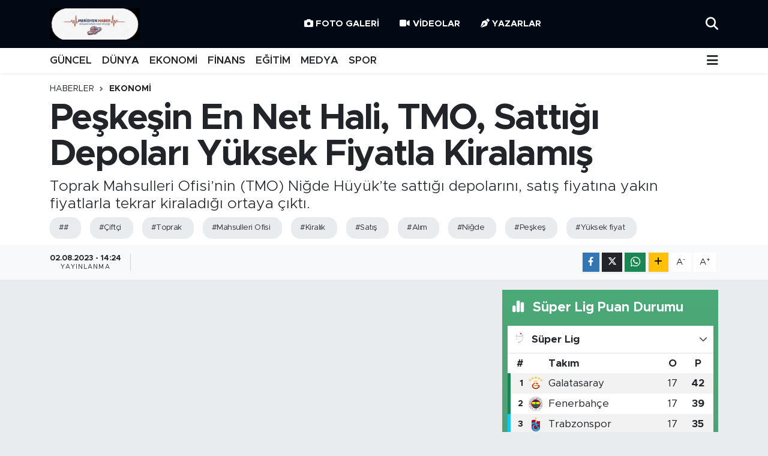

--- FILE ---
content_type: text/html; charset=UTF-8
request_url: https://www.meridyenhaber.com/peskesin-en-net-hali-tmo-sattigi-depolari-yuksek-fiyatla-kiralamis
body_size: 25836
content:
<!DOCTYPE html>
<html lang="tr" data-theme="flow">
<head>
<link rel="dns-prefetch" href="//www.meridyenhaber.com">
<link rel="dns-prefetch" href="//meridyenhabercom.teimg.com">
<link rel="dns-prefetch" href="//meridyenhabercom.tevideo.org">
<link rel="dns-prefetch" href="//static.tebilisim.com">
<link rel="dns-prefetch" href="//www.facebook.com">
<link rel="dns-prefetch" href="//www.twitter.com">
<link rel="dns-prefetch" href="//www.instagram.com">
<link rel="dns-prefetch" href="//www.w3.org">
<link rel="dns-prefetch" href="//x.com">
<link rel="dns-prefetch" href="//api.whatsapp.com">
<link rel="dns-prefetch" href="//www.linkedin.com">
<link rel="dns-prefetch" href="//pinterest.com">
<link rel="dns-prefetch" href="//t.me">
<link rel="dns-prefetch" href="//media.api-sports.io">
<link rel="dns-prefetch" href="//tebilisim.com">
<link rel="dns-prefetch" href="//facebook.com">
<link rel="dns-prefetch" href="//twitter.com">

    <meta charset="utf-8">
<title>Peşkeşin En Net Hali, TMO, Sattığı Depoları Yüksek Fiyatla Kiralamış - Meridyen Haber | Haberler, Son Dakika Haberleri</title>
<meta name="description" content="Toprak Mahsulleri Ofisi’nin (TMO) Niğde Hüyük’te sattığı depolarını, satış fiyatına yakın fiyatlarla tekrar kiraladığı ortaya çıktı.">
<meta name="keywords" content="#, Çiftçi, Toprak, Mahsulleri Ofisi, Kiralık, Satış, Alım, Niğde, Peşkeş, Yüksek fiyat">
<link rel="canonical" href="https://www.meridyenhaber.com/peskesin-en-net-hali-tmo-sattigi-depolari-yuksek-fiyatla-kiralamis">
<meta name="viewport" content="width=device-width,initial-scale=1">
<meta name="X-UA-Compatible" content="IE=edge">
<meta name="robots" content="max-image-preview:large">
<meta name="theme-color" content="#010a14">
<meta name="title" content="Peşkeşin En Net Hali, TMO, Sattığı Depoları Yüksek Fiyatla Kiralamış">
<meta name="articleSection" content="video">
<meta name="datePublished" content="2023-08-02T14:24:00+03:00">
<meta name="dateModified" content="2023-08-02T14:24:00+03:00">
<meta name="articleAuthor" content="Ahmet Kacır">
<meta name="author" content="Ahmet Kacır">
<link rel="amphtml" href="https://www.meridyenhaber.com/peskesin-en-net-hali-tmo-sattigi-depolari-yuksek-fiyatla-kiralamis/amp">
<meta property="og:site_name" content="Meridyen Haber | Haberler, Son Dakika Haberleri">
<meta property="og:title" content="Peşkeşin En Net Hali, TMO, Sattığı Depoları Yüksek Fiyatla Kiralamış">
<meta property="og:description" content="Toprak Mahsulleri Ofisi’nin (TMO) Niğde Hüyük’te sattığı depolarını, satış fiyatına yakın fiyatlarla tekrar kiraladığı ortaya çıktı.">
<meta property="og:url" content="https://www.meridyenhaber.com/peskesin-en-net-hali-tmo-sattigi-depolari-yuksek-fiyatla-kiralamis">
<meta property="og:image" content="https://meridyenhabercom.teimg.com/meridyenhaber-com/uploads/2023/08/tmo-depo.png">
<meta property="og:type" content="video">
<meta property="og:article:published_time" content="2023-08-02T14:24:00+03:00">
<meta property="og:article:modified_time" content="2023-08-02T14:24:00+03:00">
<meta property="og:video" content="https://meridyenhabercom.tevideo.org/meridyenhaber-com/uploads/2023/08/peskesin-en-net-hali-tmo-sattigi-depolari-yuksek-fiyatla-kiralamis.mp4">
<meta property="og:video:secure_url" content="https://meridyenhabercom.tevideo.org/meridyenhaber-com/uploads/2023/08/peskesin-en-net-hali-tmo-sattigi-depolari-yuksek-fiyatla-kiralamis.mp4">
<meta property="og:video:type" content="video/mp4">
<meta property="og:video:width" content="640">
<meta property="og:video:height" content="360">
<meta name="twitter:card" content="player">
<meta name="twitter:site" content="@meridyenhaber">
<meta name="twitter:title" content="Peşkeşin En Net Hali, TMO, Sattığı Depoları Yüksek Fiyatla Kiralamış">
<meta name="twitter:description" content="Toprak Mahsulleri Ofisi’nin (TMO) Niğde Hüyük’te sattığı depolarını, satış fiyatına yakın fiyatlarla tekrar kiraladığı ortaya çıktı.">
<meta name="twitter:image" content="https://meridyenhabercom.teimg.com/meridyenhaber-com/uploads/2023/08/tmo-depo.png">
<meta name="twitter:player" content="https://meridyenhabercom.tevideo.org/meridyenhaber-com/uploads/2023/08/peskesin-en-net-hali-tmo-sattigi-depolari-yuksek-fiyatla-kiralamis.mp4">
<meta name="twitter:player:width" content="640">
<meta name="twitter:player:height" content="360">
<link rel="shortcut icon" type="image/x-icon" href="https://meridyenhabercom.teimg.com/meridyenhaber-com/uploads/2025/11/i-m-g-20251122-w-a0010.jpg">
<link rel="manifest" href="https://www.meridyenhaber.com/manifest.json?v=6.6.4" />
<link rel="preload" href="https://static.tebilisim.com/flow/assets/css/font-awesome/fa-solid-900.woff2" as="font" type="font/woff2" crossorigin />
<link rel="preload" href="https://static.tebilisim.com/flow/assets/css/font-awesome/fa-brands-400.woff2" as="font" type="font/woff2" crossorigin />
<link rel="preload" href="https://static.tebilisim.com/flow/assets/css/weather-icons/font/weathericons-regular-webfont.woff2" as="font" type="font/woff2" crossorigin />
<link rel="preload" href="https://static.tebilisim.com/flow/vendor/te/fonts/metropolis/metropolis-bold.woff2" as="font" type="font/woff2" crossorigin />
<link rel="preload" href="https://static.tebilisim.com/flow/vendor/te/fonts/metropolis/metropolis-light.woff2" as="font" type="font/woff2" crossorigin />
<link rel="preload" href="https://static.tebilisim.com/flow/vendor/te/fonts/metropolis/metropolis-medium.woff2" as="font" type="font/woff2" crossorigin />
<link rel="preload" href="https://static.tebilisim.com/flow/vendor/te/fonts/metropolis/metropolis-regular.woff2" as="font" type="font/woff2" crossorigin />
<link rel="preload" href="https://static.tebilisim.com/flow/vendor/te/fonts/metropolis/metropolis-semibold.woff2" as="font" type="font/woff2" crossorigin />


<link rel="preload" as="style" href="https://static.tebilisim.com/flow/vendor/te/fonts/metropolis.css?v=6.6.4">
<link rel="stylesheet" href="https://static.tebilisim.com/flow/vendor/te/fonts/metropolis.css?v=6.6.4">

<style>:root {
        --te-link-color: #333;
        --te-link-hover-color: #000;
        --te-font: "Metropolis";
        --te-secondary-font: "Metropolis";
        --te-h1-font-size: 60px;
        --te-color: #010a14;
        --te-hover-color: #25292d;
        --mm-ocd-width: 85%!important; /*  Mobil Menü Genişliği */
        --swiper-theme-color: var(--te-color)!important;
        --header-13-color: #ffc107;
    }</style><link rel="preload" as="style" href="https://static.tebilisim.com/flow/assets/vendor/bootstrap/css/bootstrap.min.css?v=6.6.4">
<link rel="stylesheet" href="https://static.tebilisim.com/flow/assets/vendor/bootstrap/css/bootstrap.min.css?v=6.6.4">
<link rel="preload" as="style" href="https://static.tebilisim.com/flow/assets/css/app6.6.4.min.css">
<link rel="stylesheet" href="https://static.tebilisim.com/flow/assets/css/app6.6.4.min.css">



<script type="application/ld+json">{"@context":"https:\/\/schema.org","@type":"WebSite","url":"https:\/\/www.meridyenhaber.com","potentialAction":{"@type":"SearchAction","target":"https:\/\/www.meridyenhaber.com\/arama?q={query}","query-input":"required name=query"}}</script>

<script type="application/ld+json">{"@context":"https:\/\/schema.org","@type":"NewsMediaOrganization","url":"https:\/\/www.meridyenhaber.com","name":"Meridyen Haber | Haberler, Son Dakika Haberleri","logo":"https:\/\/meridyenhabercom.teimg.com\/meridyenhaber-com\/uploads\/2025\/11\/i-m-g-20251122-w-a0010.jpg","sameAs":["https:\/\/www.facebook.com\/100063543758489","https:\/\/www.twitter.com\/meridyenhaber","https:\/\/www.instagram.com\/meridyenhaber"]}</script>

<script type="application/ld+json">{"@context":"https:\/\/schema.org","@graph":[{"@type":"SiteNavigationElement","name":"Ana Sayfa","url":"https:\/\/www.meridyenhaber.com","@id":"https:\/\/www.meridyenhaber.com"},{"@type":"SiteNavigationElement","name":"E\u011e\u0130T\u0130M","url":"https:\/\/www.meridyenhaber.com\/egitim","@id":"https:\/\/www.meridyenhaber.com\/egitim"},{"@type":"SiteNavigationElement","name":"MAN\u015eET","url":"https:\/\/www.meridyenhaber.com\/manset","@id":"https:\/\/www.meridyenhaber.com\/manset"},{"@type":"SiteNavigationElement","name":"MEDYA","url":"https:\/\/www.meridyenhaber.com\/medya","@id":"https:\/\/www.meridyenhaber.com\/medya"},{"@type":"SiteNavigationElement","name":"F\u0130NANS","url":"https:\/\/www.meridyenhaber.com\/finans","@id":"https:\/\/www.meridyenhaber.com\/finans"},{"@type":"SiteNavigationElement","name":"D\u00dcNYA","url":"https:\/\/www.meridyenhaber.com\/dunya","@id":"https:\/\/www.meridyenhaber.com\/dunya"},{"@type":"SiteNavigationElement","name":"G\u00dcNCEL","url":"https:\/\/www.meridyenhaber.com\/guncel","@id":"https:\/\/www.meridyenhaber.com\/guncel"},{"@type":"SiteNavigationElement","name":"KAR\u0130KAT\u00dcR","url":"https:\/\/www.meridyenhaber.com\/karikatur","@id":"https:\/\/www.meridyenhaber.com\/karikatur"},{"@type":"SiteNavigationElement","name":"B\u0130L\u0130M-TEKNOLOJ\u0130","url":"https:\/\/www.meridyenhaber.com\/bilim-teknoloji","@id":"https:\/\/www.meridyenhaber.com\/bilim-teknoloji"},{"@type":"SiteNavigationElement","name":"R\u00d6P\u00d6RTAJ","url":"https:\/\/www.meridyenhaber.com\/roportaj","@id":"https:\/\/www.meridyenhaber.com\/roportaj"},{"@type":"SiteNavigationElement","name":"ANAL\u0130Z","url":"https:\/\/www.meridyenhaber.com\/analiz","@id":"https:\/\/www.meridyenhaber.com\/analiz"},{"@type":"SiteNavigationElement","name":"NOSTALJ\u0130","url":"https:\/\/www.meridyenhaber.com\/nostalji","@id":"https:\/\/www.meridyenhaber.com\/nostalji"},{"@type":"SiteNavigationElement","name":"KUL\u0130S","url":"https:\/\/www.meridyenhaber.com\/kulis","@id":"https:\/\/www.meridyenhaber.com\/kulis"},{"@type":"SiteNavigationElement","name":"YAZARLAR","url":"https:\/\/www.meridyenhaber.com\/yazarlar","@id":"https:\/\/www.meridyenhaber.com\/yazarlar"},{"@type":"SiteNavigationElement","name":"D\u0130N\u0130","url":"https:\/\/www.meridyenhaber.com\/dini","@id":"https:\/\/www.meridyenhaber.com\/dini"},{"@type":"SiteNavigationElement","name":"EKONOM\u0130","url":"https:\/\/www.meridyenhaber.com\/ekonomi","@id":"https:\/\/www.meridyenhaber.com\/ekonomi"},{"@type":"SiteNavigationElement","name":"SPOR","url":"https:\/\/www.meridyenhaber.com\/spor","@id":"https:\/\/www.meridyenhaber.com\/spor"},{"@type":"SiteNavigationElement","name":"K\u00dcLT\u00dcR SANAT","url":"https:\/\/www.meridyenhaber.com\/kultur-sanat","@id":"https:\/\/www.meridyenhaber.com\/kultur-sanat"},{"@type":"SiteNavigationElement","name":"YA\u015eAM","url":"https:\/\/www.meridyenhaber.com\/yasam","@id":"https:\/\/www.meridyenhaber.com\/yasam"},{"@type":"SiteNavigationElement","name":"TAR\u0130HTEN G\u00dcN\u00dcM\u00dcZE","url":"https:\/\/www.meridyenhaber.com\/tarihten-gunumuze","@id":"https:\/\/www.meridyenhaber.com\/tarihten-gunumuze"},{"@type":"SiteNavigationElement","name":"TAR\u0130H","url":"https:\/\/www.meridyenhaber.com\/tarih","@id":"https:\/\/www.meridyenhaber.com\/tarih"},{"@type":"SiteNavigationElement","name":"KADIN","url":"https:\/\/www.meridyenhaber.com\/kadin","@id":"https:\/\/www.meridyenhaber.com\/kadin"},{"@type":"SiteNavigationElement","name":"SA\u011eLIK","url":"https:\/\/www.meridyenhaber.com\/saglik","@id":"https:\/\/www.meridyenhaber.com\/saglik"},{"@type":"SiteNavigationElement","name":"S\u0130YASET","url":"https:\/\/www.meridyenhaber.com\/siyaset","@id":"https:\/\/www.meridyenhaber.com\/siyaset"},{"@type":"SiteNavigationElement","name":"MEDYA K\u00d6\u015eES\u0130","url":"https:\/\/www.meridyenhaber.com\/medya-kosesi","@id":"https:\/\/www.meridyenhaber.com\/medya-kosesi"},{"@type":"SiteNavigationElement","name":"FOTO GALER\u0130","url":"https:\/\/www.meridyenhaber.com\/foto-galeri","@id":"https:\/\/www.meridyenhaber.com\/foto-galeri"},{"@type":"SiteNavigationElement","name":"V\u0130DEOLAR","url":"https:\/\/www.meridyenhaber.com\/videolar","@id":"https:\/\/www.meridyenhaber.com\/videolar"},{"@type":"SiteNavigationElement","name":"ALINTI YAZARLAR","url":"https:\/\/www.meridyenhaber.com\/alinti-yazarlar","@id":"https:\/\/www.meridyenhaber.com\/alinti-yazarlar"},{"@type":"SiteNavigationElement","name":"SOSYAL MEDYA","url":"https:\/\/www.meridyenhaber.com\/sosyal-medya","@id":"https:\/\/www.meridyenhaber.com\/sosyal-medya"},{"@type":"SiteNavigationElement","name":"Gizlilik S\u00f6zle\u015fmesi","url":"https:\/\/www.meridyenhaber.com\/gizlilik-sozlesmesi","@id":"https:\/\/www.meridyenhaber.com\/gizlilik-sozlesmesi"},{"@type":"SiteNavigationElement","name":"Yazarlar","url":"https:\/\/www.meridyenhaber.com\/yazarlar","@id":"https:\/\/www.meridyenhaber.com\/yazarlar"},{"@type":"SiteNavigationElement","name":"Foto Galeri","url":"https:\/\/www.meridyenhaber.com\/foto-galeri","@id":"https:\/\/www.meridyenhaber.com\/foto-galeri"},{"@type":"SiteNavigationElement","name":"Video Galeri","url":"https:\/\/www.meridyenhaber.com\/video","@id":"https:\/\/www.meridyenhaber.com\/video"},{"@type":"SiteNavigationElement","name":"Biyografiler","url":"https:\/\/www.meridyenhaber.com\/biyografi","@id":"https:\/\/www.meridyenhaber.com\/biyografi"},{"@type":"SiteNavigationElement","name":"R\u00f6portajlar","url":"https:\/\/www.meridyenhaber.com\/roportaj","@id":"https:\/\/www.meridyenhaber.com\/roportaj"},{"@type":"SiteNavigationElement","name":"Anketler","url":"https:\/\/www.meridyenhaber.com\/anketler","@id":"https:\/\/www.meridyenhaber.com\/anketler"},{"@type":"SiteNavigationElement","name":"Ey\u00fcpsultan Bug\u00fcn, Yar\u0131n ve 1 Haftal\u0131k Hava Durumu Tahmini","url":"https:\/\/www.meridyenhaber.com\/eyupsultan-hava-durumu","@id":"https:\/\/www.meridyenhaber.com\/eyupsultan-hava-durumu"},{"@type":"SiteNavigationElement","name":"Ey\u00fcpsultan Namaz Vakitleri","url":"https:\/\/www.meridyenhaber.com\/eyupsultan-namaz-vakitleri","@id":"https:\/\/www.meridyenhaber.com\/eyupsultan-namaz-vakitleri"},{"@type":"SiteNavigationElement","name":"Puan Durumu ve Fikst\u00fcr","url":"https:\/\/www.meridyenhaber.com\/futbol\/super-lig-puan-durumu-ve-fikstur","@id":"https:\/\/www.meridyenhaber.com\/futbol\/super-lig-puan-durumu-ve-fikstur"}]}</script>

<script type="application/ld+json">{"@context":"https:\/\/schema.org","@type":"BreadcrumbList","itemListElement":[{"@type":"ListItem","position":1,"item":{"@type":"Thing","@id":"https:\/\/www.meridyenhaber.com","name":"Haberler"}}]}</script>
<script type="application/ld+json">{"@context":"https:\/\/schema.org","@type":"VideoObject","name":"Pe\u015fke\u015fin En Net Hali, TMO, Satt\u0131\u011f\u0131 Depolar\u0131 Y\u00fcksek Fiyatla Kiralam\u0131\u015f","genre":"video","inLanguage":"tr-TR","thumbnailUrl":"https:\/\/meridyenhabercom.teimg.com\/crop\/250x150\/meridyenhaber-com\/uploads\/2023\/08\/tmo-depo.png","embedUrl":"https:\/\/www.meridyenhaber.com\/vidyome\/embed\/5535","dateCreated":"2023-08-02T14:24:00+03:00","datePublished":"2023-08-02T14:24:00+03:00","dateModified":"2023-08-02T14:24:00+03:00","uploadDate":"2023-08-02T14:24:00+03:00","description":"Toprak Mahsulleri Ofisi\u2019nin (TMO) Ni\u011fde H\u00fcy\u00fck\u2019te satt\u0131\u011f\u0131 depolar\u0131n\u0131, sat\u0131\u015f fiyat\u0131na yak\u0131n fiyatlarla tekrar kiralad\u0131\u011f\u0131 ortaya \u00e7\u0131kt\u0131.","headline":"Pe\u015fke\u015fin En Net Hali, TMO, Satt\u0131\u011f\u0131 Depolar\u0131 Y\u00fcksek Fiyatla Kiralam\u0131\u015f","image":"https:\/\/meridyenhabercom.teimg.com\/meridyenhaber-com\/uploads\/2023\/08\/tmo-depo.png","mainEntityOfPage":{"@type":"WebPage","@id":"https:\/\/www.meridyenhaber.com\/peskesin-en-net-hali-tmo-sattigi-depolari-yuksek-fiyatla-kiralamis"},"url":"https:\/\/www.meridyenhaber.com\/peskesin-en-net-hali-tmo-sattigi-depolari-yuksek-fiyatla-kiralamis"}</script>
<script type="application/ld+json">{"@context":"https:\/\/schema.org","@type":"NewsArticle","headline":"Pe\u015fke\u015fin En Net Hali, TMO, Satt\u0131\u011f\u0131 Depolar\u0131 Y\u00fcksek Fiyatla Kiralam\u0131\u015f","articleSection":"EKONOM\u0130","dateCreated":"2023-08-02T14:24:00+03:00","datePublished":"2023-08-02T14:24:00+03:00","dateModified":"2023-08-02T14:24:00+03:00","wordCount":612,"genre":"news","mainEntityOfPage":{"@type":"WebPage","@id":"https:\/\/www.meridyenhaber.com\/peskesin-en-net-hali-tmo-sattigi-depolari-yuksek-fiyatla-kiralamis"},"articleBody":"<p data-reader-unique-id=\"4\">\u00c7ift\u00e7inin \u00fcretti\u011fi \u00fcr\u00fcnleri almak i\u00e7in kurulan&nbsp;Toprak Mahsulleri Ofisi (TMO) bug\u00fcnlerde \u00e7ift\u00e7inin sesine kulak t\u0131kam\u0131\u015f durumda. TMO bu kez&nbsp;Ni\u011fde H\u00fcy\u00fck \u00f6zele satt\u0131\u011f\u0131 depolar\u0131n\u0131&nbsp;sat\u0131\u015f fiyat\u0131na yak\u0131n fiyatlarla tekrar kiralad\u0131\u011f\u0131 ortaya \u00e7\u0131kt\u0131.<br data-reader-unique-id=\"5\" \/>\r\n<br data-reader-unique-id=\"6\" \/>\r\nCumhuriyet Halk Partisi (CHP) Ni\u011fde Milletvekili \u00d6mer Fethi G\u00fcrer TMO'n\u0131n s\u00f6z konusu Ni\u011fde H\u00fcy\u00fck'teki deposunun \u00f6n\u00fcne giderek bu duruma tepki g\u00f6sterdi.&nbsp;<\/p>\r\n\r\n<h4 data-reader-unique-id=\"7\">TMO, SATTI\u011eI DEPOLARI Y\u00dcKSEK F\u0130YATLARLA K\u0130RALIYOR<\/h4>\r\n\r\n<p data-reader-unique-id=\"8\">CHP Ni\u011fde Milletvekili \u00d6mer Fethi G\u00fcrer, Ni\u011fde merkeze ba\u011fl\u0131 H\u00fcy\u00fck k\u00f6y\u00fc mevkiinde TMO ait iken sat\u0131lan ve halen TMO al\u0131m merkezi durumunda olan silolar\u0131n bulundu\u011fu yere gitti. Burada TMO al\u0131m noktas\u0131 olan ve halende TMO yaz\u0131s\u0131 da bulunan depo silolar\u0131n\u0131n sat\u0131ld\u0131\u011f\u0131n\u0131, bu kere ise sat\u0131\u015f fiyat\u0131na kiralanan bu yerde yap\u0131lan al\u0131mlar\u0131n daha sonra Konakl\u0131 kasabas\u0131na yak\u0131n bir yerde a\u00e7\u0131k alanda stokland\u0131\u011f\u0131 ve baz\u0131 b\u00f6lgelere halihaz\u0131rda \u00e7ift\u00e7i randevu alamad\u0131\u011f\u0131n\u0131 alanda \u00e7ift\u00e7ilerle g\u00f6r\u00fc\u015ferek saptand\u0131\u011f\u0131n\u0131 belirtti.<\/p>\r\n\r\n<p data-reader-unique-id=\"12\">TMO\u2019nun aralar\u0131nda H\u00fcy\u00fck deposu da olmak \u00fczere farkl\u0131 b\u00f6lgelerde ofis deposunu satt\u0131\u011f\u0131n\u0131 hat\u0131rlatan CHP Ni\u011fde Milletvekili \u00d6mer Fethi G\u00fcrer,&nbsp;\u201cTMO; \u015fimdi satt\u0131\u011f\u0131 depolar\u0131, neredeyse sat\u0131\u015f fiyat\u0131na yak\u0131n mebla\u011flar ile kiral\u0131yor\u201d&nbsp;dedi.<\/p>\r\n\r\n<h4 data-reader-unique-id=\"13\">BOR\u2019DAK\u0130 TMO B\u0130NALARI YIKILDI<\/h4>\r\n\r\n<p data-reader-unique-id=\"14\">\u00c7ok say\u0131da al\u0131m noktas\u0131n\u0131 kapatan TMO\u2019nun Bor\u2019daki binalar\u0131n\u0131n da y\u0131k\u0131ld\u0131\u011f\u0131n\u0131 an\u0131msatan CHP Milletvekili \u00d6mer Fethi G\u00fcrer,&nbsp;\u201cBor\u2019daki ofis binas\u0131 ve depolar bo\u015f kald\u0131. H\u00fcy\u00fck\u2019te ise \u2018bu kadar\u0131na da pes\u2019 dedirtecek bir olayla kar\u015f\u0131 kar\u015f\u0131yay\u0131z. T\u00fcrkiye\u2019de kamuya ait varl\u0131klar bu \u015fekilde pe\u015fke\u015f \u00e7ekiliyor. TMO ithalat\u00e7\u0131 bir yakla\u015f\u0131mla ne yaz\u0131k ki \u00fclkemizde \u00e7ift\u00e7iye hizmet veriyor\u201d&nbsp;ifadelerini kulland\u0131.<\/p>\r\n\r\n<h4 data-reader-unique-id=\"15\">K\u0130RALAMA BEDEL\u0130 NEREDE \u0130SE SATI\u015e F\u0130YATINA DENK GEL\u0130YOR<\/h4>\r\n\r\n<p data-reader-unique-id=\"15\">TMO\u2019nun randevulu al\u0131m sisteminde sorunlar\u0131n devam etti\u011fine de\u011finen CHP Milletvekili \u00d6mer Fethi G\u00fcrer, \u201cSistem sorunlu i\u015fliyor. \u00d6demeler 30 g\u00fcn\u00fcn buluyor. Ama TMO kendisine ait olan yerleri satt\u0131\u011f\u0131 i\u00e7in, bug\u00fcn art\u0131k kendi satt\u0131\u011f\u0131 yerleri kiralar duruma d\u00fc\u015f\u00fcr\u00fcld\u00fc. Oysa buralar kendisine aitti. \u00dcreticilerin anlatt\u0131klar\u0131na g\u00f6re kiralama bedeli nerede ise sat\u0131\u015f fiyat\u0131na denk geliyor\u201d \u015feklinde konu\u015ftu.<\/p>\r\n\r\n<h4 data-reader-unique-id=\"18\">MECBUREN T\u00dcCCARA SATIYORUZ<\/h4>\r\n\r\n<p data-reader-unique-id=\"19\">TMO\u2019nun ofislerine \u00fcr\u00fcn getirip s\u0131ra bekleyen \u00fcreticiler de CHP Milletvekili \u00d6.Fethi G\u00fcrer\u2019e, ya\u015fanan sorunlarla ilgili bilgi aktard\u0131.<\/p>\r\n\r\n<p data-reader-unique-id=\"23\">Bir \u00fcretici, ofisin depo kapasitelerinin yetmedi\u011fine belirterek, \u201cMecburen t\u00fcccara vermek zorunda kal\u0131yoruz. TMO\u2019nun randevulu sistemi i\u015fimizi uzat\u0131yor. Borcumuz oldu\u011fu i\u00e7in \u00fcr\u00fcn\u00fc bir an \u00f6nce elden \u00e7\u0131karmak istiyoruz. O nedenle de t\u00fcccara daha d\u00fc\u015f\u00fck fiyatlar ile vermek zorunda kal\u0131yoruz\u201ddedi.<\/p>\r\n\r\n<p data-reader-unique-id=\"24\">Her y\u0131l 100 tona yak\u0131n \u00fcretim ger\u00e7ekle\u015ftirdi\u011fini anlatan \u00e7ift\u00e7i, bu y\u0131l ya\u015fanan sorunlar\u0131 g\u00f6z \u00f6n\u00fcnde bulundurarak, \u00f6n\u00fcm\u00fczdeki y\u0131l daha az ekim yapmay\u0131 planlad\u0131\u011f\u0131n\u0131 belirtti.<\/p>\r\n\r\n<h4 data-reader-unique-id=\"25\">\u00c7KS SORUNU\u2026<\/h4>\r\n\r\n<p data-reader-unique-id=\"26\">Dededen kalma tarlalar\u0131nda \u00fcrettikleri \u00fcr\u00fcnler i\u00e7in \u00c7ift\u00e7i Kay\u0131t Sistemi (\u00c7KS) sorunu ya\u015fad\u0131klar\u0131n\u0131 da ifade eden \u00fcretici, \u201c\u00c7KS kayd\u0131m\u0131z olmad\u0131\u011f\u0131 i\u00e7in destek de alam\u0131yoruz. \u00dcr\u00fcnler kay\u0131ts\u0131z oldu\u011fu i\u00e7in ofise teslim edemiyoruz. Mecburen t\u00fcccara vermek zorunda kal\u0131yoruz. \u00c7KS\u2019siz oldu\u011fu i\u00e7in TMO\u2019nun randevu sistemi randevuyu kabul etmiyor. Ne yaz\u0131k ki b\u00f6yle de bir sorun ya\u015f\u0131yoruz\u201d \u015feklinde konu\u015ftu.<\/p>\r\n\r\n<p data-reader-unique-id=\"26\">Kaynak:Milli Gazete<\/p>","description":"Toprak Mahsulleri Ofisi\u2019nin (TMO) Ni\u011fde H\u00fcy\u00fck\u2019te satt\u0131\u011f\u0131 depolar\u0131n\u0131, sat\u0131\u015f fiyat\u0131na yak\u0131n fiyatlarla tekrar kiralad\u0131\u011f\u0131 ortaya \u00e7\u0131kt\u0131.","inLanguage":"tr-TR","keywords":["#","\u00c7ift\u00e7i","Toprak","Mahsulleri Ofisi","Kiral\u0131k","Sat\u0131\u015f","Al\u0131m","Ni\u011fde","Pe\u015fke\u015f","Y\u00fcksek fiyat"],"image":{"@type":"ImageObject","url":"https:\/\/meridyenhabercom.teimg.com\/crop\/1280x720\/meridyenhaber-com\/uploads\/2023\/08\/tmo-depo.png","width":"1280","height":"720","caption":"Pe\u015fke\u015fin En Net Hali, TMO, Satt\u0131\u011f\u0131 Depolar\u0131 Y\u00fcksek Fiyatla Kiralam\u0131\u015f"},"publishingPrinciples":"https:\/\/www.meridyenhaber.com\/gizlilik-sozlesmesi","isFamilyFriendly":"http:\/\/schema.org\/True","isAccessibleForFree":"http:\/\/schema.org\/True","publisher":{"@type":"Organization","name":"Meridyen Haber | Haberler, Son Dakika Haberleri","image":"https:\/\/meridyenhabercom.teimg.com\/meridyenhaber-com\/uploads\/2025\/11\/i-m-g-20251122-w-a0010.jpg","logo":{"@type":"ImageObject","url":"https:\/\/meridyenhabercom.teimg.com\/meridyenhaber-com\/uploads\/2025\/11\/i-m-g-20251122-w-a0010.jpg","width":"640","height":"375"}},"author":{"@type":"Person","name":"Ahmet Kac\u0131r","honorificPrefix":"","jobTitle":"","url":null}}</script>
<script type="application/ld+json">{"@context":"https:\/\/schema.org","@type":"VideoObject","name":"Pe\u015fke\u015fin En Net Hali, TMO, Satt\u0131\u011f\u0131 Depolar\u0131 Y\u00fcksek Fiyatla Kiralam\u0131\u015f","genre":"video","inLanguage":"tr-TR","thumbnailUrl":"https:\/\/meridyenhabercom.teimg.com\/crop\/250x150\/meridyenhaber-com\/uploads\/2023\/08\/tmo-depo.png","embedUrl":"https:\/\/www.meridyenhaber.com\/vidyome\/embed\/5535","dateCreated":"2023-08-02T14:24:00+03:00","datePublished":"2023-08-02T14:24:00+03:00","dateModified":"2023-08-02T14:24:00+03:00","uploadDate":"2023-08-02T14:24:00+03:00","description":"Toprak Mahsulleri Ofisi\u2019nin (TMO) Ni\u011fde H\u00fcy\u00fck\u2019te satt\u0131\u011f\u0131 depolar\u0131n\u0131, sat\u0131\u015f fiyat\u0131na yak\u0131n fiyatlarla tekrar kiralad\u0131\u011f\u0131 ortaya \u00e7\u0131kt\u0131.","headline":"Pe\u015fke\u015fin En Net Hali, TMO, Satt\u0131\u011f\u0131 Depolar\u0131 Y\u00fcksek Fiyatla Kiralam\u0131\u015f","image":"https:\/\/meridyenhabercom.teimg.com\/meridyenhaber-com\/uploads\/2023\/08\/tmo-depo.png","mainEntityOfPage":{"@type":"WebPage","@id":"https:\/\/www.meridyenhaber.com\/peskesin-en-net-hali-tmo-sattigi-depolari-yuksek-fiyatla-kiralamis"},"url":"https:\/\/www.meridyenhaber.com\/peskesin-en-net-hali-tmo-sattigi-depolari-yuksek-fiyatla-kiralamis"}</script>












</head>




<body class="d-flex flex-column min-vh-100">

    
    

    <header class="header-2">
    <nav class="top-header navbar navbar-expand-lg">
        <div class="container">
            <div class="d-lg-none">
                <a href="#menu" title="Ana Menü" class="text-white"><i class="fa fa-bars fa-lg"></i></a>
            </div>
                        <a class="navbar-brand me-0" href="/" title="Meridyen Haber | Haberler, Son Dakika Haberleri">
                <img src="https://meridyenhabercom.teimg.com/meridyenhaber-com/uploads/2025/11/i-m-g-20251122-w-a0010.jpg" alt="Meridyen Haber | Haberler, Son Dakika Haberleri" width="150" height="40" class="light-mode img-fluid flow-logo">
<img src="https://meridyenhabercom.teimg.com/meridyenhaber-com/uploads/2025/11/i-m-g-20251122-w-a0010.jpg" alt="Meridyen Haber | Haberler, Son Dakika Haberleri" width="150" height="40" class="dark-mode img-fluid flow-logo d-none">

            </a>
            
            <div class="d-none d-lg-block top-menu">
                <ul  class="nav lead">
        <li class="nav-item   ">
        <a href="/foto-galeri" class="nav-link text-white" target="_blank" title="Foto Galeri"><i class="fa fa-camera me-1 text-white mr-1"></i>Foto Galeri</a>
        
    </li>
        <li class="nav-item   ">
        <a href="/video" class="nav-link text-white" target="_blank" title="Videolar"><i class="fa fa-video me-1 text-white mr-1"></i>Videolar</a>
        
    </li>
        <li class="nav-item   ">
        <a href="/yazarlar" class="nav-link text-white" target="_blank" title="Yazarlar"><i class="fa fa-pen-nib me-1 text-white mr-1"></i>Yazarlar</a>
        
    </li>
    </ul>

            </div>
            <ul class="navigation-menu nav">
                
                <li class="nav-item">
                    <a href="/arama" class="" title="Ara">
                        <i class="fa fa-search fa-lg text-white"></i>
                    </a>
                </li>

            </ul>
        </div>
    </nav>
    <div class="main-menu navbar navbar-expand-lg bg-white d-none d-lg-block shadow-sm pt-0 pb-0">
        <div class="container">

            <ul  class="nav fw-semibold">
        <li class="nav-item   ">
        <a href="/guncel" class="nav-link text-dark" target="_self" title="GÜNCEL">GÜNCEL</a>
        
    </li>
        <li class="nav-item   ">
        <a href="/dunya" class="nav-link text-dark" target="_self" title="DÜNYA">DÜNYA</a>
        
    </li>
        <li class="nav-item   ">
        <a href="/ekonomi" class="nav-link text-dark" target="_self" title="EKONOMİ">EKONOMİ</a>
        
    </li>
        <li class="nav-item   ">
        <a href="/finans" class="nav-link text-dark" target="_self" title="FİNANS">FİNANS</a>
        
    </li>
        <li class="nav-item   ">
        <a href="/egitim" class="nav-link text-dark" target="_self" title="EĞİTİM">EĞİTİM</a>
        
    </li>
        <li class="nav-item   ">
        <a href="/medya" class="nav-link text-dark" target="_self" title="MEDYA">MEDYA</a>
        
    </li>
        <li class="nav-item   ">
        <a href="/spor" class="nav-link text-dark" target="_self" title="SPOR">SPOR</a>
        
    </li>
    </ul>


            <ul class="nav d-flex flex-nowrap align-items-center">

                

                <li class="nav-item dropdown position-static">
                    <a class="nav-link pe-0 text-dark" data-bs-toggle="dropdown" href="#" aria-haspopup="true" aria-expanded="false" title="Ana Menü"><i class="fa fa-bars fa-lg"></i></a>
                    <div class="mega-menu dropdown-menu dropdown-menu-end text-capitalize shadow-lg border-0 rounded-0">

    <div class="row g-3 small p-3">

                <div class="col">
            <div class="extra-sections bg-light p-3 border">
                <a href="https://www.meridyenhaber.com/istanbul-nobetci-eczaneler" title="Nöbetçi Eczaneler" class="d-block border-bottom pb-2 mb-2" target="_self"><i class="fa-solid fa-capsules me-2"></i>Nöbetçi Eczaneler</a>
<a href="https://www.meridyenhaber.com/istanbul-hava-durumu" title="Hava Durumu" class="d-block border-bottom pb-2 mb-2" target="_self"><i class="fa-solid fa-cloud-sun me-2"></i>Hava Durumu</a>
<a href="https://www.meridyenhaber.com/istanbul-namaz-vakitleri" title="Namaz Vakitleri" class="d-block border-bottom pb-2 mb-2" target="_self"><i class="fa-solid fa-mosque me-2"></i>Namaz Vakitleri</a>
<a href="https://www.meridyenhaber.com/istanbul-trafik-durumu" title="Trafik Durumu" class="d-block border-bottom pb-2 mb-2" target="_self"><i class="fa-solid fa-car me-2"></i>Trafik Durumu</a>
<a href="https://www.meridyenhaber.com/futbol/super-lig-puan-durumu-ve-fikstur" title="Süper Lig Puan Durumu ve Fikstür" class="d-block border-bottom pb-2 mb-2" target="_self"><i class="fa-solid fa-chart-bar me-2"></i>Süper Lig Puan Durumu ve Fikstür</a>
<a href="https://www.meridyenhaber.com/tum-mansetler" title="Tüm Manşetler" class="d-block border-bottom pb-2 mb-2" target="_self"><i class="fa-solid fa-newspaper me-2"></i>Tüm Manşetler</a>
<a href="https://www.meridyenhaber.com/sondakika-haberleri" title="Son Dakika Haberleri" class="d-block border-bottom pb-2 mb-2" target="_self"><i class="fa-solid fa-bell me-2"></i>Son Dakika Haberleri</a>

            </div>
        </div>
        
        <div class="col">
        <a href="/guncel" class="d-block border-bottom  pb-2 mb-2" target="_self" title="GÜNCEL">GÜNCEL</a>
            <a href="/karikatur" class="d-block border-bottom  pb-2 mb-2" target="_self" title="KARİKATÜR">KARİKATÜR</a>
            <a href="/bilim-teknoloji" class="d-block border-bottom  pb-2 mb-2" target="_self" title="BİLİM-TEKNOLOJİ">BİLİM-TEKNOLOJİ</a>
            <a href="/roportaj" class="d-block border-bottom  pb-2 mb-2" target="_self" title="RÖPÖRTAJ">RÖPÖRTAJ</a>
            <a href="/analiz" class="d-block border-bottom  pb-2 mb-2" target="_self" title="ANALİZ">ANALİZ</a>
            <a href="/nostalji" class="d-block border-bottom  pb-2 mb-2" target="_self" title="NOSTALJİ">NOSTALJİ</a>
            <a href="/kulis" class="d-block  pb-2 mb-2" target="_self" title="KULİS">KULİS</a>
        </div><div class="col">
            <a href="/yazarlar" class="d-block border-bottom  pb-2 mb-2" target="_self" title="YAZARLAR">YAZARLAR</a>
            <a href="/dini" class="d-block border-bottom  pb-2 mb-2" target="_self" title="DİNİ">DİNİ</a>
            <a href="/politika" class="d-block border-bottom  pb-2 mb-2" target="_self" title="POLİTİKA">POLİTİKA</a>
            <a href="/ekonomi" class="d-block border-bottom  pb-2 mb-2" target="_self" title="EKONOMİ">EKONOMİ</a>
            <a href="/spor" class="d-block border-bottom  pb-2 mb-2" target="_self" title="SPOR">SPOR</a>
            <a href="/kultur-sanat" class="d-block border-bottom  pb-2 mb-2" target="_self" title="KÜLTÜR SANAT">KÜLTÜR SANAT</a>
            <a href="/yasam" class="d-block  pb-2 mb-2" target="_self" title="YAŞAM">YAŞAM</a>
        </div><div class="col">
            <a href="/tarihten-gunumuze" class="d-block border-bottom  pb-2 mb-2" target="_self" title="TARİHTEN GÜNÜMÜZE">TARİHTEN GÜNÜMÜZE</a>
            <a href="/tarih" class="d-block border-bottom  pb-2 mb-2" target="_self" title="TARİH">TARİH</a>
            <a href="/kadin" class="d-block border-bottom  pb-2 mb-2" target="_self" title="KADIN">KADIN</a>
            <a href="/saglik" class="d-block border-bottom  pb-2 mb-2" target="_self" title="SAĞLIK">SAĞLIK</a>
            <a href="/siyaset" class="d-block border-bottom  pb-2 mb-2" target="_self" title="SİYASET">SİYASET</a>
            <a href="/medya-kosesi" class="d-block border-bottom  pb-2 mb-2" target="_self" title="MEDYA KÖŞESİ">MEDYA KÖŞESİ</a>
            <a href="/foto-galeri" class="d-block  pb-2 mb-2" target="_self" title="FOTO GALERİ">FOTO GALERİ</a>
        </div><div class="col">
            <a href="/videolar" class="d-block border-bottom  pb-2 mb-2" target="_self" title="VİDEOLAR">VİDEOLAR</a>
            <a href="/alinti-yazarlar" class="d-block border-bottom  pb-2 mb-2" target="_self" title="ALINTI YAZARLAR">ALINTI YAZARLAR</a>
            <a href="/sosyal-medya" class="d-block border-bottom  pb-2 mb-2" target="_self" title="SOSYAL MEDYA">SOSYAL MEDYA</a>
        </div>


    </div>

    <div class="p-3 bg-light">
                <a class="me-3"
            href="https://www.facebook.com/100063543758489" target="_blank" rel="nofollow noreferrer noopener"><i class="fab fa-facebook me-2 text-navy"></i> Facebook</a>
                        <a class="me-3"
            href="https://www.twitter.com/meridyenhaber" target="_blank" rel="nofollow noreferrer noopener"><i class="fab fa-x-twitter "></i> Twitter</a>
                        <a class="me-3"
            href="https://www.instagram.com/meridyenhaber" target="_blank" rel="nofollow noreferrer noopener"><i class="fab fa-instagram me-2 text-magenta"></i> Instagram</a>
                                                                    </div>

    <div class="mega-menu-footer p-2 bg-te-color">
        <a class="dropdown-item text-white" href="/kunye" title="Künye"><i class="fa fa-id-card me-2"></i> Künye</a>
        <a class="dropdown-item text-white" href="/iletisim" title="İletişim"><i class="fa fa-envelope me-2"></i> İletişim</a>
        <a class="dropdown-item text-white" href="/rss-baglantilari" title="RSS Bağlantıları"><i class="fa fa-rss me-2"></i> RSS Bağlantıları</a>
        <a class="dropdown-item text-white" href="/member/login" title="Üyelik Girişi"><i class="fa fa-user me-2"></i> Üyelik Girişi</a>
    </div>


</div>

                </li>
            </ul>
        </div>
    </div>
    <ul  class="mobile-categories d-lg-none list-inline bg-white">
        <li class="list-inline-item">
        <a href="/guncel" class="text-dark" target="_self" title="GÜNCEL">
                GÜNCEL
        </a>
    </li>
        <li class="list-inline-item">
        <a href="/dunya" class="text-dark" target="_self" title="DÜNYA">
                DÜNYA
        </a>
    </li>
        <li class="list-inline-item">
        <a href="/ekonomi" class="text-dark" target="_self" title="EKONOMİ">
                EKONOMİ
        </a>
    </li>
        <li class="list-inline-item">
        <a href="/finans" class="text-dark" target="_self" title="FİNANS">
                FİNANS
        </a>
    </li>
        <li class="list-inline-item">
        <a href="/egitim" class="text-dark" target="_self" title="EĞİTİM">
                EĞİTİM
        </a>
    </li>
        <li class="list-inline-item">
        <a href="/medya" class="text-dark" target="_self" title="MEDYA">
                MEDYA
        </a>
    </li>
        <li class="list-inline-item">
        <a href="/spor" class="text-dark" target="_self" title="SPOR">
                SPOR
        </a>
    </li>
    </ul>


</header>






<main class="single overflow-hidden" style="min-height: 300px">

            <script>
document.addEventListener("DOMContentLoaded", function () {
    if (document.querySelector('.bik-ilan-detay')) {
        document.getElementById('story-line').style.display = 'none';
    }
});
</script>
<section id="story-line" class="d-md-none bg-white" data-widget-unique-key="">
    <script>
        var story_items = [{"id":"guncel","photo":"https:\/\/meridyenhabercom.teimg.com\/crop\/200x200\/meridyenhaber-com\/uploads\/2026\/01\/513278.jpg","name":"G\u00dcNCEL","items":[{"id":79875,"type":"photo","length":10,"src":"https:\/\/meridyenhabercom.teimg.com\/crop\/720x1280\/meridyenhaber-com\/uploads\/2026\/01\/513278.jpg","link":"https:\/\/www.meridyenhaber.com\/ali-babacandan-bilal-erdogana-dindarlik-cevabi-o-yargiyi-kim-bozdu-gidin-pederinizle-konusun","linkText":"Ali Babacan'dan Bilal Erdo\u011fan'a Dindarl\u0131k' Cevab\u0131: 'O Yarg\u0131y\u0131 Kim Bozdu, Gidin Pederinizle Konu\u015fun'","time":1768390140},{"id":79871,"type":"photo","length":10,"src":"https:\/\/meridyenhabercom.teimg.com\/crop\/720x1280\/meridyenhaber-com\/uploads\/2026\/01\/1884032.jpg","link":"https:\/\/www.meridyenhaber.com\/bm-belgeleri-ortaya-cikardi-turkiyenin-israile-ticaret-yasagi-kagit-ustunde-kaldi","linkText":"BM Belgeleri Ortaya \u00c7\u0131kard\u0131: T\u00fcrkiye'nin \u0130srail'e Ticaret Yasa\u011f\u0131 Ka\u011f\u0131t \u00dcst\u00fcnde Kald\u0131","time":1768389000},{"id":79866,"type":"photo","length":10,"src":"https:\/\/meridyenhabercom.teimg.com\/crop\/720x1280\/meridyenhaber-com\/uploads\/2026\/01\/513284jpg.webp","link":"https:\/\/www.meridyenhaber.com\/kuzey-kibrista-milyon-dolarlik-cinsiyet-borsasi-neslin-felaketi","linkText":"Kuzey K\u0131br\u0131s'ta Milyon Dolarl\u0131k Cinsiyet Borsas\u0131: ''Neslin Felaketi'","time":1768382700},{"id":79863,"type":"photo","length":10,"src":"https:\/\/meridyenhabercom.teimg.com\/crop\/720x1280\/meridyenhaber-com\/uploads\/2026\/01\/1883877jpg.webp","link":"https:\/\/www.meridyenhaber.com\/bulent-arinctan-melih-gokcek-aciklamasi-10-yildir-beni-cagiracak-bir-savci-cikmadi","linkText":"B\u00fclent Ar\u0131n\u00e7'tan Melih G\u00f6k\u00e7ek A\u00e7\u0131klamas\u0131: '10 Y\u0131ld\u0131r Beni \u00c7a\u011f\u0131racak Bir Savc\u0131 \u00c7\u0131kmad\u0131'","time":1768382100},{"id":79859,"type":"photo","length":10,"src":"https:\/\/meridyenhabercom.teimg.com\/crop\/720x1280\/meridyenhaber-com\/uploads\/2026\/01\/20386b24-4680-4732-adde-08607cef27ec.jpg","link":"https:\/\/www.meridyenhaber.com\/kumar-krizi-erdoganin-masasinda-milletvekillerine-kadar-ulasti","linkText":"Kumar Krizi Erdo\u011fan'\u0131n Masas\u0131nda! Milletvekillerine Kadar Ula\u015ft\u0131...","time":1768381140},{"id":79856,"type":"photo","length":10,"src":"https:\/\/meridyenhabercom.teimg.com\/crop\/720x1280\/meridyenhaber-com\/uploads\/2026\/01\/35277.jpg","link":"https:\/\/www.meridyenhaber.com\/akpden-bilal-erdoganin-adayligina-en-acik-itiraz-bulent-arinctan-geldi","linkText":"AKP'den Bilal Erdo\u011fan'\u0131n Adayl\u0131\u011f\u0131na En A\u00e7\u0131k \u0130tiraz B\u00fclent Ar\u0131n\u00e7'tan Geldi","time":1768380000}]},{"id":"ekonomi","photo":"https:\/\/meridyenhabercom.teimg.com\/crop\/200x200\/meridyenhaber-com\/uploads\/2026\/01\/dogalgaz-ve-elektrige-zam-geldi-709291.webp","name":"EKONOM\u0130","items":[{"id":79868,"type":"photo","length":10,"src":"https:\/\/meridyenhabercom.teimg.com\/crop\/720x1280\/meridyenhaber-com\/uploads\/2026\/01\/dogalgaz-ve-elektrige-zam-geldi-709291.webp","link":"https:\/\/www.meridyenhaber.com\/elektrige-ve-dogalgaza-zam-geliyor-haberi-sektorun-uzmani-verdi","linkText":"Elektri\u011fe ve Do\u011falgaza Zam Geliyor! Haberi Sekt\u00f6r\u00fcn Uzman\u0131 Verdi","time":1768383720}]}]
    </script>
    <div id="stories" class="storiesWrapper p-2"></div>
</section>


    
    <div class="infinite" data-show-advert="1">

    

    <div class="infinite-item d-block" data-id="68224" data-category-id="18" data-reference="TE\Archive\Models\Archive" data-json-url="/service/json/featured-infinite.json">

        

        <div class="post-header pt-3 bg-white">

    <div class="container">

        
        <nav class="meta-category d-flex justify-content-lg-start" style="--bs-breadcrumb-divider: url(&#34;data:image/svg+xml,%3Csvg xmlns='http://www.w3.org/2000/svg' width='8' height='8'%3E%3Cpath d='M2.5 0L1 1.5 3.5 4 1 6.5 2.5 8l4-4-4-4z' fill='%236c757d'/%3E%3C/svg%3E&#34;);" aria-label="breadcrumb">
        <ol class="breadcrumb mb-0">
            <li class="breadcrumb-item"><a href="https://www.meridyenhaber.com" class="breadcrumb_link" target="_self">Haberler</a></li>
            <li class="breadcrumb-item active fw-bold" aria-current="page"><a href="/ekonomi" target="_self" class="breadcrumb_link text-dark" title="EKONOMİ">EKONOMİ</a></li>
        </ol>
</nav>

        <h1 class="h2 fw-bold text-lg-start headline my-2" itemprop="headline">Peşkeşin En Net Hali, TMO, Sattığı Depoları Yüksek Fiyatla Kiralamış</h1>
        
        <h2 class="lead text-lg-start text-dark my-2 description" itemprop="description">Toprak Mahsulleri Ofisi’nin (TMO) Niğde Hüyük’te sattığı depolarını, satış fiyatına yakın fiyatlarla tekrar kiraladığı ortaya çıktı.</h2>
        
        <div class="news-tags">
        <a href="https://www.meridyenhaber.com/haberleri/1672241198" title="#" class="news-tags__link" rel="nofollow">##</a>
        <a href="https://www.meridyenhaber.com/haberleri/ciftci" title="Çiftçi" class="news-tags__link" rel="nofollow">#Çiftçi</a>
        <a href="https://www.meridyenhaber.com/haberleri/toprak" title="Toprak" class="news-tags__link" rel="nofollow">#Toprak</a>
        <a href="https://www.meridyenhaber.com/haberleri/mahsulleri-ofisi" title="Mahsulleri Ofisi" class="news-tags__link" rel="nofollow">#Mahsulleri Ofisi</a>
        <a href="https://www.meridyenhaber.com/haberleri/kiralik" title="Kiralık" class="news-tags__link" rel="nofollow">#Kiralık</a>
        <a href="https://www.meridyenhaber.com/haberleri/satis" title="Satış" class="news-tags__link" rel="nofollow">#Satış</a>
        <a href="https://www.meridyenhaber.com/haberleri/alim" title="Alım" class="news-tags__link" rel="nofollow">#Alım</a>
        <a href="https://www.meridyenhaber.com/haberleri/nigde" title="Niğde" class="news-tags__link" rel="nofollow">#Niğde</a>
        <a href="https://www.meridyenhaber.com/haberleri/peskes" title="Peşkeş" class="news-tags__link" rel="nofollow">#Peşkeş</a>
        <a href="https://www.meridyenhaber.com/haberleri/yuksek-fiyat" title="Yüksek fiyat" class="news-tags__link" rel="nofollow">#Yüksek fiyat</a>
    </div>

    </div>

    <div class="bg-light py-1">
        <div class="container d-flex justify-content-between align-items-center">

            <div class="meta-author">
    
    <div class="box">
    <time class="fw-bold">02.08.2023 - 14:24</time>
    <span class="info">Yayınlanma</span>
</div>

    
    <div class="box">
    <span class="fw-bold">183</span>
    <span class="info text-dark">Gösterim</span>
</div>

    

</div>


            <div class="share-area justify-content-end align-items-center d-none d-lg-flex">

    <div class="mobile-share-button-container mb-2 d-block d-md-none">
    <button
        class="btn btn-primary btn-sm rounded-0 shadow-sm w-100"
        onclick="handleMobileShare(event, 'Peşkeşin En Net Hali, TMO, Sattığı Depoları Yüksek Fiyatla Kiralamış', 'https://www.meridyenhaber.com/peskesin-en-net-hali-tmo-sattigi-depolari-yuksek-fiyatla-kiralamis')"
        title="Paylaş"
    >
        <i class="fas fa-share-alt me-2"></i>Paylaş
    </button>
</div>

<div class="social-buttons-new d-none d-md-flex justify-content-between">
    <a
        href="https://www.facebook.com/sharer/sharer.php?u=https%3A%2F%2Fwww.meridyenhaber.com%2Fpeskesin-en-net-hali-tmo-sattigi-depolari-yuksek-fiyatla-kiralamis"
        onclick="initiateDesktopShare(event, 'facebook')"
        class="btn btn-primary btn-sm rounded-0 shadow-sm me-1"
        title="Facebook'ta Paylaş"
        data-platform="facebook"
        data-share-url="https://www.meridyenhaber.com/peskesin-en-net-hali-tmo-sattigi-depolari-yuksek-fiyatla-kiralamis"
        data-share-title="Peşkeşin En Net Hali, TMO, Sattığı Depoları Yüksek Fiyatla Kiralamış"
        rel="noreferrer nofollow noopener external"
    >
        <i class="fab fa-facebook-f"></i>
    </a>

    <a
        href="https://x.com/intent/tweet?url=https%3A%2F%2Fwww.meridyenhaber.com%2Fpeskesin-en-net-hali-tmo-sattigi-depolari-yuksek-fiyatla-kiralamis&text=Pe%C5%9Fke%C5%9Fin+En+Net+Hali%2C+TMO%2C+Satt%C4%B1%C4%9F%C4%B1+Depolar%C4%B1+Y%C3%BCksek+Fiyatla+Kiralam%C4%B1%C5%9F"
        onclick="initiateDesktopShare(event, 'twitter')"
        class="btn btn-dark btn-sm rounded-0 shadow-sm me-1"
        title="X'de Paylaş"
        data-platform="twitter"
        data-share-url="https://www.meridyenhaber.com/peskesin-en-net-hali-tmo-sattigi-depolari-yuksek-fiyatla-kiralamis"
        data-share-title="Peşkeşin En Net Hali, TMO, Sattığı Depoları Yüksek Fiyatla Kiralamış"
        rel="noreferrer nofollow noopener external"
    >
        <i class="fab fa-x-twitter text-white"></i>
    </a>

    <a
        href="https://api.whatsapp.com/send?text=Pe%C5%9Fke%C5%9Fin+En+Net+Hali%2C+TMO%2C+Satt%C4%B1%C4%9F%C4%B1+Depolar%C4%B1+Y%C3%BCksek+Fiyatla+Kiralam%C4%B1%C5%9F+-+https%3A%2F%2Fwww.meridyenhaber.com%2Fpeskesin-en-net-hali-tmo-sattigi-depolari-yuksek-fiyatla-kiralamis"
        onclick="initiateDesktopShare(event, 'whatsapp')"
        class="btn btn-success btn-sm rounded-0 btn-whatsapp shadow-sm me-1"
        title="Whatsapp'ta Paylaş"
        data-platform="whatsapp"
        data-share-url="https://www.meridyenhaber.com/peskesin-en-net-hali-tmo-sattigi-depolari-yuksek-fiyatla-kiralamis"
        data-share-title="Peşkeşin En Net Hali, TMO, Sattığı Depoları Yüksek Fiyatla Kiralamış"
        rel="noreferrer nofollow noopener external"
    >
        <i class="fab fa-whatsapp fa-lg"></i>
    </a>

    <div class="dropdown">
        <button class="dropdownButton btn btn-sm rounded-0 btn-warning border-none shadow-sm me-1" type="button" data-bs-toggle="dropdown" name="socialDropdownButton" title="Daha Fazla">
            <i id="icon" class="fa fa-plus"></i>
        </button>

        <ul class="dropdown-menu dropdown-menu-end border-0 rounded-1 shadow">
            <li>
                <a
                    href="https://www.linkedin.com/sharing/share-offsite/?url=https%3A%2F%2Fwww.meridyenhaber.com%2Fpeskesin-en-net-hali-tmo-sattigi-depolari-yuksek-fiyatla-kiralamis"
                    class="dropdown-item"
                    onclick="initiateDesktopShare(event, 'linkedin')"
                    data-platform="linkedin"
                    data-share-url="https://www.meridyenhaber.com/peskesin-en-net-hali-tmo-sattigi-depolari-yuksek-fiyatla-kiralamis"
                    data-share-title="Peşkeşin En Net Hali, TMO, Sattığı Depoları Yüksek Fiyatla Kiralamış"
                    rel="noreferrer nofollow noopener external"
                    title="Linkedin"
                >
                    <i class="fab fa-linkedin text-primary me-2"></i>Linkedin
                </a>
            </li>
            <li>
                <a
                    href="https://pinterest.com/pin/create/button/?url=https%3A%2F%2Fwww.meridyenhaber.com%2Fpeskesin-en-net-hali-tmo-sattigi-depolari-yuksek-fiyatla-kiralamis&description=Pe%C5%9Fke%C5%9Fin+En+Net+Hali%2C+TMO%2C+Satt%C4%B1%C4%9F%C4%B1+Depolar%C4%B1+Y%C3%BCksek+Fiyatla+Kiralam%C4%B1%C5%9F&media="
                    class="dropdown-item"
                    onclick="initiateDesktopShare(event, 'pinterest')"
                    data-platform="pinterest"
                    data-share-url="https://www.meridyenhaber.com/peskesin-en-net-hali-tmo-sattigi-depolari-yuksek-fiyatla-kiralamis"
                    data-share-title="Peşkeşin En Net Hali, TMO, Sattığı Depoları Yüksek Fiyatla Kiralamış"
                    rel="noreferrer nofollow noopener external"
                    title="Pinterest"
                >
                    <i class="fab fa-pinterest text-danger me-2"></i>Pinterest
                </a>
            </li>
            <li>
                <a
                    href="https://t.me/share/url?url=https%3A%2F%2Fwww.meridyenhaber.com%2Fpeskesin-en-net-hali-tmo-sattigi-depolari-yuksek-fiyatla-kiralamis&text=Pe%C5%9Fke%C5%9Fin+En+Net+Hali%2C+TMO%2C+Satt%C4%B1%C4%9F%C4%B1+Depolar%C4%B1+Y%C3%BCksek+Fiyatla+Kiralam%C4%B1%C5%9F"
                    class="dropdown-item"
                    onclick="initiateDesktopShare(event, 'telegram')"
                    data-platform="telegram"
                    data-share-url="https://www.meridyenhaber.com/peskesin-en-net-hali-tmo-sattigi-depolari-yuksek-fiyatla-kiralamis"
                    data-share-title="Peşkeşin En Net Hali, TMO, Sattığı Depoları Yüksek Fiyatla Kiralamış"
                    rel="noreferrer nofollow noopener external"
                    title="Telegram"
                >
                    <i class="fab fa-telegram-plane text-primary me-2"></i>Telegram
                </a>
            </li>
            <li class="border-0">
                <a class="dropdown-item" href="javascript:void(0)" onclick="printContent(event)" title="Yazdır">
                    <i class="fas fa-print text-dark me-2"></i>
                    Yazdır
                </a>
            </li>
            <li class="border-0">
                <a class="dropdown-item" href="javascript:void(0)" onclick="copyURL(event, 'https://www.meridyenhaber.com/peskesin-en-net-hali-tmo-sattigi-depolari-yuksek-fiyatla-kiralamis')" rel="noreferrer nofollow noopener external" title="Bağlantıyı Kopyala">
                    <i class="fas fa-link text-dark me-2"></i>
                    Kopyala
                </a>
            </li>
        </ul>
    </div>
</div>

<script>
    var shareableModelId = 68224;
    var shareableModelClass = 'TE\\Archive\\Models\\Archive';

    function shareCount(id, model, platform, url) {
        fetch("https://www.meridyenhaber.com/sharecount", {
            method: 'POST',
            headers: {
                'Content-Type': 'application/json',
                'X-CSRF-TOKEN': document.querySelector('meta[name="csrf-token"]')?.getAttribute('content')
            },
            body: JSON.stringify({ id, model, platform, url })
        }).catch(err => console.error('Share count fetch error:', err));
    }

    function goSharePopup(url, title, width = 600, height = 400) {
        const left = (screen.width - width) / 2;
        const top = (screen.height - height) / 2;
        window.open(
            url,
            title,
            `width=${width},height=${height},left=${left},top=${top},resizable=yes,scrollbars=yes`
        );
    }

    async function handleMobileShare(event, title, url) {
        event.preventDefault();

        if (shareableModelId && shareableModelClass) {
            shareCount(shareableModelId, shareableModelClass, 'native_mobile_share', url);
        }

        const isAndroidWebView = navigator.userAgent.includes('Android') && !navigator.share;

        if (isAndroidWebView) {
            window.location.href = 'androidshare://paylas?title=' + encodeURIComponent(title) + '&url=' + encodeURIComponent(url);
            return;
        }

        if (navigator.share) {
            try {
                await navigator.share({ title: title, url: url });
            } catch (error) {
                if (error.name !== 'AbortError') {
                    console.error('Web Share API failed:', error);
                }
            }
        } else {
            alert("Bu cihaz paylaşımı desteklemiyor.");
        }
    }

    function initiateDesktopShare(event, platformOverride = null) {
        event.preventDefault();
        const anchor = event.currentTarget;
        const platform = platformOverride || anchor.dataset.platform;
        const webShareUrl = anchor.href;
        const contentUrl = anchor.dataset.shareUrl || webShareUrl;

        if (shareableModelId && shareableModelClass && platform) {
            shareCount(shareableModelId, shareableModelClass, platform, contentUrl);
        }

        goSharePopup(webShareUrl, platform ? platform.charAt(0).toUpperCase() + platform.slice(1) : "Share");
    }

    function copyURL(event, urlToCopy) {
        event.preventDefault();
        navigator.clipboard.writeText(urlToCopy).then(() => {
            alert('Bağlantı panoya kopyalandı!');
        }).catch(err => {
            console.error('Could not copy text: ', err);
            try {
                const textArea = document.createElement("textarea");
                textArea.value = urlToCopy;
                textArea.style.position = "fixed";
                document.body.appendChild(textArea);
                textArea.focus();
                textArea.select();
                document.execCommand('copy');
                document.body.removeChild(textArea);
                alert('Bağlantı panoya kopyalandı!');
            } catch (fallbackErr) {
                console.error('Fallback copy failed:', fallbackErr);
            }
        });
    }

    function printContent(event) {
        event.preventDefault();

        const triggerElement = event.currentTarget;
        const contextContainer = triggerElement.closest('.infinite-item') || document;

        const header      = contextContainer.querySelector('.post-header');
        const media       = contextContainer.querySelector('.news-section .col-lg-8 .inner, .news-section .col-lg-8 .ratio, .news-section .col-lg-8 iframe');
        const articleBody = contextContainer.querySelector('.article-text');

        if (!header && !media && !articleBody) {
            window.print();
            return;
        }

        let printHtml = '';
        
        if (header) {
            const titleEl = header.querySelector('h1');
            const descEl  = header.querySelector('.description, h2.lead');

            let cleanHeaderHtml = '<div class="printed-header">';
            if (titleEl) cleanHeaderHtml += titleEl.outerHTML;
            if (descEl)  cleanHeaderHtml += descEl.outerHTML;
            cleanHeaderHtml += '</div>';

            printHtml += cleanHeaderHtml;
        }

        if (media) {
            printHtml += media.outerHTML;
        }

        if (articleBody) {
            const articleClone = articleBody.cloneNode(true);
            articleClone.querySelectorAll('.post-flash').forEach(function (el) {
                el.parentNode.removeChild(el);
            });
            printHtml += articleClone.outerHTML;
        }
        const iframe = document.createElement('iframe');
        iframe.style.position = 'fixed';
        iframe.style.right = '0';
        iframe.style.bottom = '0';
        iframe.style.width = '0';
        iframe.style.height = '0';
        iframe.style.border = '0';
        document.body.appendChild(iframe);

        const frameWindow = iframe.contentWindow || iframe;
        const title = document.title || 'Yazdır';
        const headStyles = Array.from(document.querySelectorAll('link[rel="stylesheet"], style'))
            .map(el => el.outerHTML)
            .join('');

        iframe.onload = function () {
            try {
                frameWindow.focus();
                frameWindow.print();
            } finally {
                setTimeout(function () {
                    document.body.removeChild(iframe);
                }, 1000);
            }
        };

        const doc = frameWindow.document;
        doc.open();
        doc.write(`
            <!doctype html>
            <html lang="tr">
                <head>
<link rel="dns-prefetch" href="//www.meridyenhaber.com">
<link rel="dns-prefetch" href="//meridyenhabercom.teimg.com">
<link rel="dns-prefetch" href="//meridyenhabercom.tevideo.org">
<link rel="dns-prefetch" href="//static.tebilisim.com">
<link rel="dns-prefetch" href="//www.facebook.com">
<link rel="dns-prefetch" href="//www.twitter.com">
<link rel="dns-prefetch" href="//www.instagram.com">
<link rel="dns-prefetch" href="//www.w3.org">
<link rel="dns-prefetch" href="//x.com">
<link rel="dns-prefetch" href="//api.whatsapp.com">
<link rel="dns-prefetch" href="//www.linkedin.com">
<link rel="dns-prefetch" href="//pinterest.com">
<link rel="dns-prefetch" href="//t.me">
<link rel="dns-prefetch" href="//media.api-sports.io">
<link rel="dns-prefetch" href="//tebilisim.com">
<link rel="dns-prefetch" href="//facebook.com">
<link rel="dns-prefetch" href="//twitter.com">
                    <meta charset="utf-8">
                    <title>${title}</title>
                    ${headStyles}
                    <style>
                        html, body {
                            margin: 0;
                            padding: 0;
                            background: #ffffff;
                        }
                        .printed-article {
                            margin: 0;
                            padding: 20px;
                            box-shadow: none;
                            background: #ffffff;
                        }
                    </style>
                </head>
                <body>
                    <div class="printed-article">
                        ${printHtml}
                    </div>
                </body>
            </html>
        `);
        doc.close();
    }

    var dropdownButton = document.querySelector('.dropdownButton');
    if (dropdownButton) {
        var icon = dropdownButton.querySelector('#icon');
        var parentDropdown = dropdownButton.closest('.dropdown');
        if (parentDropdown && icon) {
            parentDropdown.addEventListener('show.bs.dropdown', function () {
                icon.classList.remove('fa-plus');
                icon.classList.add('fa-minus');
            });
            parentDropdown.addEventListener('hide.bs.dropdown', function () {
                icon.classList.remove('fa-minus');
                icon.classList.add('fa-plus');
            });
        }
    }
</script>

    
        
            <a href="#" title="Metin boyutunu küçült" class="te-textDown btn btn-sm btn-white rounded-0 me-1">A<sup>-</sup></a>
            <a href="#" title="Metin boyutunu büyüt" class="te-textUp btn btn-sm btn-white rounded-0 me-1">A<sup>+</sup></a>

            
        

    
</div>



        </div>


    </div>


</div>




        <div class="container g-0 g-sm-4">

            <div class="news-section overflow-hidden mt-lg-3">
                <div class="row g-3">
                    <div class="col-lg-8">

                        <iframe src="https://www.meridyenhaber.com/vidyome/embed/5535?poster=https%3A%2F%2Fmeridyenhabercom.teimg.com%2Fmeridyenhaber-com%2Fuploads%2F2023%2F08%2Ftmo-depo.png" webkitallowfullscreen allowfullscreen frameborder="0" scrolling="no" allow="autoplay; fullscreen" style="width: 100%; height: 360px"></iframe>
    




                        <div class="d-flex d-lg-none justify-content-between align-items-center p-2">

    <div class="mobile-share-button-container mb-2 d-block d-md-none">
    <button
        class="btn btn-primary btn-sm rounded-0 shadow-sm w-100"
        onclick="handleMobileShare(event, 'Peşkeşin En Net Hali, TMO, Sattığı Depoları Yüksek Fiyatla Kiralamış', 'https://www.meridyenhaber.com/peskesin-en-net-hali-tmo-sattigi-depolari-yuksek-fiyatla-kiralamis')"
        title="Paylaş"
    >
        <i class="fas fa-share-alt me-2"></i>Paylaş
    </button>
</div>

<div class="social-buttons-new d-none d-md-flex justify-content-between">
    <a
        href="https://www.facebook.com/sharer/sharer.php?u=https%3A%2F%2Fwww.meridyenhaber.com%2Fpeskesin-en-net-hali-tmo-sattigi-depolari-yuksek-fiyatla-kiralamis"
        onclick="initiateDesktopShare(event, 'facebook')"
        class="btn btn-primary btn-sm rounded-0 shadow-sm me-1"
        title="Facebook'ta Paylaş"
        data-platform="facebook"
        data-share-url="https://www.meridyenhaber.com/peskesin-en-net-hali-tmo-sattigi-depolari-yuksek-fiyatla-kiralamis"
        data-share-title="Peşkeşin En Net Hali, TMO, Sattığı Depoları Yüksek Fiyatla Kiralamış"
        rel="noreferrer nofollow noopener external"
    >
        <i class="fab fa-facebook-f"></i>
    </a>

    <a
        href="https://x.com/intent/tweet?url=https%3A%2F%2Fwww.meridyenhaber.com%2Fpeskesin-en-net-hali-tmo-sattigi-depolari-yuksek-fiyatla-kiralamis&text=Pe%C5%9Fke%C5%9Fin+En+Net+Hali%2C+TMO%2C+Satt%C4%B1%C4%9F%C4%B1+Depolar%C4%B1+Y%C3%BCksek+Fiyatla+Kiralam%C4%B1%C5%9F"
        onclick="initiateDesktopShare(event, 'twitter')"
        class="btn btn-dark btn-sm rounded-0 shadow-sm me-1"
        title="X'de Paylaş"
        data-platform="twitter"
        data-share-url="https://www.meridyenhaber.com/peskesin-en-net-hali-tmo-sattigi-depolari-yuksek-fiyatla-kiralamis"
        data-share-title="Peşkeşin En Net Hali, TMO, Sattığı Depoları Yüksek Fiyatla Kiralamış"
        rel="noreferrer nofollow noopener external"
    >
        <i class="fab fa-x-twitter text-white"></i>
    </a>

    <a
        href="https://api.whatsapp.com/send?text=Pe%C5%9Fke%C5%9Fin+En+Net+Hali%2C+TMO%2C+Satt%C4%B1%C4%9F%C4%B1+Depolar%C4%B1+Y%C3%BCksek+Fiyatla+Kiralam%C4%B1%C5%9F+-+https%3A%2F%2Fwww.meridyenhaber.com%2Fpeskesin-en-net-hali-tmo-sattigi-depolari-yuksek-fiyatla-kiralamis"
        onclick="initiateDesktopShare(event, 'whatsapp')"
        class="btn btn-success btn-sm rounded-0 btn-whatsapp shadow-sm me-1"
        title="Whatsapp'ta Paylaş"
        data-platform="whatsapp"
        data-share-url="https://www.meridyenhaber.com/peskesin-en-net-hali-tmo-sattigi-depolari-yuksek-fiyatla-kiralamis"
        data-share-title="Peşkeşin En Net Hali, TMO, Sattığı Depoları Yüksek Fiyatla Kiralamış"
        rel="noreferrer nofollow noopener external"
    >
        <i class="fab fa-whatsapp fa-lg"></i>
    </a>

    <div class="dropdown">
        <button class="dropdownButton btn btn-sm rounded-0 btn-warning border-none shadow-sm me-1" type="button" data-bs-toggle="dropdown" name="socialDropdownButton" title="Daha Fazla">
            <i id="icon" class="fa fa-plus"></i>
        </button>

        <ul class="dropdown-menu dropdown-menu-end border-0 rounded-1 shadow">
            <li>
                <a
                    href="https://www.linkedin.com/sharing/share-offsite/?url=https%3A%2F%2Fwww.meridyenhaber.com%2Fpeskesin-en-net-hali-tmo-sattigi-depolari-yuksek-fiyatla-kiralamis"
                    class="dropdown-item"
                    onclick="initiateDesktopShare(event, 'linkedin')"
                    data-platform="linkedin"
                    data-share-url="https://www.meridyenhaber.com/peskesin-en-net-hali-tmo-sattigi-depolari-yuksek-fiyatla-kiralamis"
                    data-share-title="Peşkeşin En Net Hali, TMO, Sattığı Depoları Yüksek Fiyatla Kiralamış"
                    rel="noreferrer nofollow noopener external"
                    title="Linkedin"
                >
                    <i class="fab fa-linkedin text-primary me-2"></i>Linkedin
                </a>
            </li>
            <li>
                <a
                    href="https://pinterest.com/pin/create/button/?url=https%3A%2F%2Fwww.meridyenhaber.com%2Fpeskesin-en-net-hali-tmo-sattigi-depolari-yuksek-fiyatla-kiralamis&description=Pe%C5%9Fke%C5%9Fin+En+Net+Hali%2C+TMO%2C+Satt%C4%B1%C4%9F%C4%B1+Depolar%C4%B1+Y%C3%BCksek+Fiyatla+Kiralam%C4%B1%C5%9F&media="
                    class="dropdown-item"
                    onclick="initiateDesktopShare(event, 'pinterest')"
                    data-platform="pinterest"
                    data-share-url="https://www.meridyenhaber.com/peskesin-en-net-hali-tmo-sattigi-depolari-yuksek-fiyatla-kiralamis"
                    data-share-title="Peşkeşin En Net Hali, TMO, Sattığı Depoları Yüksek Fiyatla Kiralamış"
                    rel="noreferrer nofollow noopener external"
                    title="Pinterest"
                >
                    <i class="fab fa-pinterest text-danger me-2"></i>Pinterest
                </a>
            </li>
            <li>
                <a
                    href="https://t.me/share/url?url=https%3A%2F%2Fwww.meridyenhaber.com%2Fpeskesin-en-net-hali-tmo-sattigi-depolari-yuksek-fiyatla-kiralamis&text=Pe%C5%9Fke%C5%9Fin+En+Net+Hali%2C+TMO%2C+Satt%C4%B1%C4%9F%C4%B1+Depolar%C4%B1+Y%C3%BCksek+Fiyatla+Kiralam%C4%B1%C5%9F"
                    class="dropdown-item"
                    onclick="initiateDesktopShare(event, 'telegram')"
                    data-platform="telegram"
                    data-share-url="https://www.meridyenhaber.com/peskesin-en-net-hali-tmo-sattigi-depolari-yuksek-fiyatla-kiralamis"
                    data-share-title="Peşkeşin En Net Hali, TMO, Sattığı Depoları Yüksek Fiyatla Kiralamış"
                    rel="noreferrer nofollow noopener external"
                    title="Telegram"
                >
                    <i class="fab fa-telegram-plane text-primary me-2"></i>Telegram
                </a>
            </li>
            <li class="border-0">
                <a class="dropdown-item" href="javascript:void(0)" onclick="printContent(event)" title="Yazdır">
                    <i class="fas fa-print text-dark me-2"></i>
                    Yazdır
                </a>
            </li>
            <li class="border-0">
                <a class="dropdown-item" href="javascript:void(0)" onclick="copyURL(event, 'https://www.meridyenhaber.com/peskesin-en-net-hali-tmo-sattigi-depolari-yuksek-fiyatla-kiralamis')" rel="noreferrer nofollow noopener external" title="Bağlantıyı Kopyala">
                    <i class="fas fa-link text-dark me-2"></i>
                    Kopyala
                </a>
            </li>
        </ul>
    </div>
</div>

<script>
    var shareableModelId = 68224;
    var shareableModelClass = 'TE\\Archive\\Models\\Archive';

    function shareCount(id, model, platform, url) {
        fetch("https://www.meridyenhaber.com/sharecount", {
            method: 'POST',
            headers: {
                'Content-Type': 'application/json',
                'X-CSRF-TOKEN': document.querySelector('meta[name="csrf-token"]')?.getAttribute('content')
            },
            body: JSON.stringify({ id, model, platform, url })
        }).catch(err => console.error('Share count fetch error:', err));
    }

    function goSharePopup(url, title, width = 600, height = 400) {
        const left = (screen.width - width) / 2;
        const top = (screen.height - height) / 2;
        window.open(
            url,
            title,
            `width=${width},height=${height},left=${left},top=${top},resizable=yes,scrollbars=yes`
        );
    }

    async function handleMobileShare(event, title, url) {
        event.preventDefault();

        if (shareableModelId && shareableModelClass) {
            shareCount(shareableModelId, shareableModelClass, 'native_mobile_share', url);
        }

        const isAndroidWebView = navigator.userAgent.includes('Android') && !navigator.share;

        if (isAndroidWebView) {
            window.location.href = 'androidshare://paylas?title=' + encodeURIComponent(title) + '&url=' + encodeURIComponent(url);
            return;
        }

        if (navigator.share) {
            try {
                await navigator.share({ title: title, url: url });
            } catch (error) {
                if (error.name !== 'AbortError') {
                    console.error('Web Share API failed:', error);
                }
            }
        } else {
            alert("Bu cihaz paylaşımı desteklemiyor.");
        }
    }

    function initiateDesktopShare(event, platformOverride = null) {
        event.preventDefault();
        const anchor = event.currentTarget;
        const platform = platformOverride || anchor.dataset.platform;
        const webShareUrl = anchor.href;
        const contentUrl = anchor.dataset.shareUrl || webShareUrl;

        if (shareableModelId && shareableModelClass && platform) {
            shareCount(shareableModelId, shareableModelClass, platform, contentUrl);
        }

        goSharePopup(webShareUrl, platform ? platform.charAt(0).toUpperCase() + platform.slice(1) : "Share");
    }

    function copyURL(event, urlToCopy) {
        event.preventDefault();
        navigator.clipboard.writeText(urlToCopy).then(() => {
            alert('Bağlantı panoya kopyalandı!');
        }).catch(err => {
            console.error('Could not copy text: ', err);
            try {
                const textArea = document.createElement("textarea");
                textArea.value = urlToCopy;
                textArea.style.position = "fixed";
                document.body.appendChild(textArea);
                textArea.focus();
                textArea.select();
                document.execCommand('copy');
                document.body.removeChild(textArea);
                alert('Bağlantı panoya kopyalandı!');
            } catch (fallbackErr) {
                console.error('Fallback copy failed:', fallbackErr);
            }
        });
    }

    function printContent(event) {
        event.preventDefault();

        const triggerElement = event.currentTarget;
        const contextContainer = triggerElement.closest('.infinite-item') || document;

        const header      = contextContainer.querySelector('.post-header');
        const media       = contextContainer.querySelector('.news-section .col-lg-8 .inner, .news-section .col-lg-8 .ratio, .news-section .col-lg-8 iframe');
        const articleBody = contextContainer.querySelector('.article-text');

        if (!header && !media && !articleBody) {
            window.print();
            return;
        }

        let printHtml = '';
        
        if (header) {
            const titleEl = header.querySelector('h1');
            const descEl  = header.querySelector('.description, h2.lead');

            let cleanHeaderHtml = '<div class="printed-header">';
            if (titleEl) cleanHeaderHtml += titleEl.outerHTML;
            if (descEl)  cleanHeaderHtml += descEl.outerHTML;
            cleanHeaderHtml += '</div>';

            printHtml += cleanHeaderHtml;
        }

        if (media) {
            printHtml += media.outerHTML;
        }

        if (articleBody) {
            const articleClone = articleBody.cloneNode(true);
            articleClone.querySelectorAll('.post-flash').forEach(function (el) {
                el.parentNode.removeChild(el);
            });
            printHtml += articleClone.outerHTML;
        }
        const iframe = document.createElement('iframe');
        iframe.style.position = 'fixed';
        iframe.style.right = '0';
        iframe.style.bottom = '0';
        iframe.style.width = '0';
        iframe.style.height = '0';
        iframe.style.border = '0';
        document.body.appendChild(iframe);

        const frameWindow = iframe.contentWindow || iframe;
        const title = document.title || 'Yazdır';
        const headStyles = Array.from(document.querySelectorAll('link[rel="stylesheet"], style'))
            .map(el => el.outerHTML)
            .join('');

        iframe.onload = function () {
            try {
                frameWindow.focus();
                frameWindow.print();
            } finally {
                setTimeout(function () {
                    document.body.removeChild(iframe);
                }, 1000);
            }
        };

        const doc = frameWindow.document;
        doc.open();
        doc.write(`
            <!doctype html>
            <html lang="tr">
                <head>
<link rel="dns-prefetch" href="//www.meridyenhaber.com">
<link rel="dns-prefetch" href="//meridyenhabercom.teimg.com">
<link rel="dns-prefetch" href="//meridyenhabercom.tevideo.org">
<link rel="dns-prefetch" href="//static.tebilisim.com">
<link rel="dns-prefetch" href="//www.facebook.com">
<link rel="dns-prefetch" href="//www.twitter.com">
<link rel="dns-prefetch" href="//www.instagram.com">
<link rel="dns-prefetch" href="//www.w3.org">
<link rel="dns-prefetch" href="//x.com">
<link rel="dns-prefetch" href="//api.whatsapp.com">
<link rel="dns-prefetch" href="//www.linkedin.com">
<link rel="dns-prefetch" href="//pinterest.com">
<link rel="dns-prefetch" href="//t.me">
<link rel="dns-prefetch" href="//media.api-sports.io">
<link rel="dns-prefetch" href="//tebilisim.com">
<link rel="dns-prefetch" href="//facebook.com">
<link rel="dns-prefetch" href="//twitter.com">
                    <meta charset="utf-8">
                    <title>${title}</title>
                    ${headStyles}
                    <style>
                        html, body {
                            margin: 0;
                            padding: 0;
                            background: #ffffff;
                        }
                        .printed-article {
                            margin: 0;
                            padding: 20px;
                            box-shadow: none;
                            background: #ffffff;
                        }
                    </style>
                </head>
                <body>
                    <div class="printed-article">
                        ${printHtml}
                    </div>
                </body>
            </html>
        `);
        doc.close();
    }

    var dropdownButton = document.querySelector('.dropdownButton');
    if (dropdownButton) {
        var icon = dropdownButton.querySelector('#icon');
        var parentDropdown = dropdownButton.closest('.dropdown');
        if (parentDropdown && icon) {
            parentDropdown.addEventListener('show.bs.dropdown', function () {
                icon.classList.remove('fa-plus');
                icon.classList.add('fa-minus');
            });
            parentDropdown.addEventListener('hide.bs.dropdown', function () {
                icon.classList.remove('fa-minus');
                icon.classList.add('fa-plus');
            });
        }
    }
</script>

    
        
        <div class="google-news share-are text-end">

            <a href="#" title="Metin boyutunu küçült" class="te-textDown btn btn-sm btn-white rounded-0 me-1">A<sup>-</sup></a>
            <a href="#" title="Metin boyutunu büyüt" class="te-textUp btn btn-sm btn-white rounded-0 me-1">A<sup>+</sup></a>

            
        </div>
        

    
</div>


                        <div class="card border-0 rounded-0 mb-3">
                            <div class="article-text container-padding" data-text-id="68224" property="articleBody">
                                
                                <p data-reader-unique-id="4">Çiftçinin ürettiği ürünleri almak için kurulan&nbsp;Toprak Mahsulleri Ofisi (TMO) bugünlerde çiftçinin sesine kulak tıkamış durumda. TMO bu kez&nbsp;Niğde Hüyük özele sattığı depolarını&nbsp;satış fiyatına yakın fiyatlarla tekrar kiraladığı ortaya çıktı.<br data-reader-unique-id="5" />
<br data-reader-unique-id="6" />
Cumhuriyet Halk Partisi (CHP) Niğde Milletvekili Ömer Fethi Gürer TMO'nın söz konusu Niğde Hüyük'teki deposunun önüne giderek bu duruma tepki gösterdi.&nbsp;</p>

<h4 data-reader-unique-id="7">TMO, SATTIĞI DEPOLARI YÜKSEK FİYATLARLA KİRALIYOR</h4>

<p data-reader-unique-id="8">CHP Niğde Milletvekili Ömer Fethi Gürer, Niğde merkeze bağlı Hüyük köyü mevkiinde TMO ait iken satılan ve halen TMO alım merkezi durumunda olan siloların bulunduğu yere gitti. Burada TMO alım noktası olan ve halende TMO yazısı da bulunan depo silolarının satıldığını, bu kere ise satış fiyatına kiralanan bu yerde yapılan alımların daha sonra Konaklı kasabasına yakın bir yerde açık alanda stoklandığı ve bazı bölgelere halihazırda çiftçi randevu alamadığını alanda çiftçilerle görüşerek saptandığını belirtti.</p>

<p data-reader-unique-id="12">TMO’nun aralarında Hüyük deposu da olmak üzere farklı bölgelerde ofis deposunu sattığını hatırlatan CHP Niğde Milletvekili Ömer Fethi Gürer,&nbsp;“TMO; şimdi sattığı depoları, neredeyse satış fiyatına yakın meblağlar ile kiralıyor”&nbsp;dedi.</p>

<h4 data-reader-unique-id="13">BOR’DAKİ TMO BİNALARI YIKILDI</h4>

<p data-reader-unique-id="14">Çok sayıda alım noktasını kapatan TMO’nun Bor’daki binalarının da yıkıldığını anımsatan CHP Milletvekili Ömer Fethi Gürer,&nbsp;“Bor’daki ofis binası ve depolar boş kaldı. Hüyük’te ise ‘bu kadarına da pes’ dedirtecek bir olayla karşı karşıyayız. Türkiye’de kamuya ait varlıklar bu şekilde peşkeş çekiliyor. TMO ithalatçı bir yaklaşımla ne yazık ki ülkemizde çiftçiye hizmet veriyor”&nbsp;ifadelerini kullandı.</p>

<h4 data-reader-unique-id="15">KİRALAMA BEDELİ NEREDE İSE SATIŞ FİYATINA DENK GELİYOR</h4>

<p data-reader-unique-id="15">TMO’nun randevulu alım sisteminde sorunların devam ettiğine değinen CHP Milletvekili Ömer Fethi Gürer, “Sistem sorunlu işliyor. Ödemeler 30 günün buluyor. Ama TMO kendisine ait olan yerleri sattığı için, bugün artık kendi sattığı yerleri kiralar duruma düşürüldü. Oysa buralar kendisine aitti. Üreticilerin anlattıklarına göre kiralama bedeli nerede ise satış fiyatına denk geliyor” şeklinde konuştu.</p>

<h4 data-reader-unique-id="18">MECBUREN TÜCCARA SATIYORUZ</h4>

<p data-reader-unique-id="19">TMO’nun ofislerine ürün getirip sıra bekleyen üreticiler de CHP Milletvekili Ö.Fethi Gürer’e, yaşanan sorunlarla ilgili bilgi aktardı.</p>

<p data-reader-unique-id="23">Bir üretici, ofisin depo kapasitelerinin yetmediğine belirterek, “Mecburen tüccara vermek zorunda kalıyoruz. TMO’nun randevulu sistemi işimizi uzatıyor. Borcumuz olduğu için ürünü bir an önce elden çıkarmak istiyoruz. O nedenle de tüccara daha düşük fiyatlar ile vermek zorunda kalıyoruz”dedi.</p>

<p data-reader-unique-id="24">Her yıl 100 tona yakın üretim gerçekleştirdiğini anlatan çiftçi, bu yıl yaşanan sorunları göz önünde bulundurarak, önümüzdeki yıl daha az ekim yapmayı planladığını belirtti.</p>

<h4 data-reader-unique-id="25">ÇKS SORUNU…</h4>

<p data-reader-unique-id="26">Dededen kalma tarlalarında ürettikleri ürünler için Çiftçi Kayıt Sistemi (ÇKS) sorunu yaşadıklarını da ifade eden üretici, “ÇKS kaydımız olmadığı için destek de alamıyoruz. Ürünler kayıtsız olduğu için ofise teslim edemiyoruz. Mecburen tüccara vermek zorunda kalıyoruz. ÇKS’siz olduğu için TMO’nun randevu sistemi randevuyu kabul etmiyor. Ne yazık ki böyle de bir sorun yaşıyoruz” şeklinde konuştu.</p>

<p data-reader-unique-id="26">Kaynak:Milli Gazete</p><div class="article-source py-3 small ">
                </div>

                                                                
                            </div>
                        </div>

                        <div class="editors-choice my-3">
        <div class="row g-2">
                            <div class="col-12">
                    <a class="d-block bg-te-color p-1" href="/ali-babacandan-bilal-erdogana-dindarlik-cevabi-o-yargiyi-kim-bozdu-gidin-pederinizle-konusun" title="Ali Babacan&#039;dan Bilal Erdoğan&#039;a Dindarlık&#039; Cevabı: &#039;O Yargıyı Kim Bozdu, Gidin Pederinizle Konuşun&#039;" target="_self">
                        <div class="row g-1 align-items-center">
                            <div class="col-5 col-sm-3">
                                <img src="https://meridyenhabercom.teimg.com/crop/250x150/meridyenhaber-com/uploads/2026/01/513278.jpg" loading="lazy" width="860" height="504"
                                    alt="Ali Babacan&#039;dan Bilal Erdoğan&#039;a Dindarlık&#039; Cevabı: &#039;O Yargıyı Kim Bozdu, Gidin Pederinizle Konuşun&#039;" class="img-fluid">
                            </div>
                            <div class="col-7 col-sm-9">
                                <div class="post-flash-heading p-2 text-white">
                                    <span class="mini-title d-none d-md-inline">Editörün Seçtiği</span>
                                    <div class="h4 title-3-line mb-0 fw-bold lh-sm">
                                        Ali Babacan&#039;dan Bilal Erdoğan&#039;a Dindarlık&#039; Cevabı: &#039;O Yargıyı Kim Bozdu, Gidin Pederinizle Konuşun&#039;
                                    </div>
                                </div>
                            </div>
                        </div>
                    </a>
                </div>
                            <div class="col-12">
                    <a class="d-block bg-te-color p-1" href="/bm-belgeleri-ortaya-cikardi-turkiyenin-israile-ticaret-yasagi-kagit-ustunde-kaldi" title="BM Belgeleri Ortaya Çıkardı: Türkiye&#039;nin İsrail&#039;e Ticaret Yasağı Kağıt Üstünde Kaldı" target="_self">
                        <div class="row g-1 align-items-center">
                            <div class="col-5 col-sm-3">
                                <img src="https://meridyenhabercom.teimg.com/crop/250x150/meridyenhaber-com/uploads/2026/01/1884032.jpg" loading="lazy" width="860" height="504"
                                    alt="BM Belgeleri Ortaya Çıkardı: Türkiye&#039;nin İsrail&#039;e Ticaret Yasağı Kağıt Üstünde Kaldı" class="img-fluid">
                            </div>
                            <div class="col-7 col-sm-9">
                                <div class="post-flash-heading p-2 text-white">
                                    <span class="mini-title d-none d-md-inline">Editörün Seçtiği</span>
                                    <div class="h4 title-3-line mb-0 fw-bold lh-sm">
                                        BM Belgeleri Ortaya Çıkardı: Türkiye&#039;nin İsrail&#039;e Ticaret Yasağı Kağıt Üstünde Kaldı
                                    </div>
                                </div>
                            </div>
                        </div>
                    </a>
                </div>
                            <div class="col-12">
                    <a class="d-block bg-te-color p-1" href="/elektrige-ve-dogalgaza-zam-geliyor-haberi-sektorun-uzmani-verdi" title="Elektriğe ve Doğalgaza Zam Geliyor! Haberi Sektörün Uzmanı Verdi" target="_self">
                        <div class="row g-1 align-items-center">
                            <div class="col-5 col-sm-3">
                                <img src="https://meridyenhabercom.teimg.com/crop/250x150/meridyenhaber-com/uploads/2026/01/dogalgaz-ve-elektrige-zam-geldi-709291.webp" loading="lazy" width="860" height="504"
                                    alt="Elektriğe ve Doğalgaza Zam Geliyor! Haberi Sektörün Uzmanı Verdi" class="img-fluid">
                            </div>
                            <div class="col-7 col-sm-9">
                                <div class="post-flash-heading p-2 text-white">
                                    <span class="mini-title d-none d-md-inline">Editörün Seçtiği</span>
                                    <div class="h4 title-3-line mb-0 fw-bold lh-sm">
                                        Elektriğe ve Doğalgaza Zam Geliyor! Haberi Sektörün Uzmanı Verdi
                                    </div>
                                </div>
                            </div>
                        </div>
                    </a>
                </div>
                    </div>
    </div>





                        <div class="author-box my-3 p-3 bg-white">
        <div class="d-flex">
            <div class="flex-shrink-0">
                <a href="/muhabir/8/ahmet-kacir" title="Ahmet Kacır">
                    <img class="img-fluid rounded-circle" width="96" height="96"
                        src="https://meridyenhabercom.teimg.com/meridyenhaber-com/images/yazarlar/IMG_6370.jpg" loading="lazy"
                        alt="Ahmet Kacır">
                </a>
            </div>
            <div class="flex-grow-1 align-self-center ms-3">
                <div class="text-dark small text-uppercase">Editör Hakkında</div>
                <div class="h4"><a href="/muhabir/8/ahmet-kacir" title="Ahmet Kacır">Ahmet Kacır</a></div>
                <div class="text-secondary small show-all-text mb-2"></div>

                <div class="social-buttons d-flex justify-content-start">
                                            <a href="/cdn-cgi/l/email-protection#c8a9a0a5adbce6a3a9aba1ba88a5adbaa1acb1ada6a0a9aaadbae6aba7a5" class="btn btn-outline-dark btn-sm me-1 rounded-1" title="E-Mail" target="_blank"><i class="fa fa-envelope"></i></a>
                                                                                                                                        </div>

            </div>
        </div>
    </div>





                        <div class="related-news my-3 bg-white p-3">
    <div class="section-title d-flex mb-3 align-items-center">
        <div class="h2 lead flex-shrink-1 text-te-color m-0 text-nowrap fw-bold">Bunlar da ilginizi çekebilir</div>
        <div class="flex-grow-1 title-line ms-3"></div>
    </div>
    <div class="row g-3">
                <div class="col-6 col-lg-4">
            <a href="/elektrige-ve-dogalgaza-zam-geliyor-haberi-sektorun-uzmani-verdi" title="Elektriğe ve Doğalgaza Zam Geliyor! Haberi Sektörün Uzmanı Verdi" target="_self">
                <img class="img-fluid" src="https://meridyenhabercom.teimg.com/crop/250x150/meridyenhaber-com/uploads/2026/01/dogalgaz-ve-elektrige-zam-geldi-709291.webp" width="860" height="504" alt="Elektriğe ve Doğalgaza Zam Geliyor! Haberi Sektörün Uzmanı Verdi"></a>
                <h3 class="h5 mt-1">
                    <a href="/elektrige-ve-dogalgaza-zam-geliyor-haberi-sektorun-uzmani-verdi" title="Elektriğe ve Doğalgaza Zam Geliyor! Haberi Sektörün Uzmanı Verdi" target="_self">Elektriğe ve Doğalgaza Zam Geliyor! Haberi Sektörün Uzmanı Verdi</a>
                </h3>
            </a>
        </div>
                <div class="col-6 col-lg-4">
            <a href="/trumpin-iran-vergisi-turkiye-ekonomisini-vuracak-ihracat-ve-enerjide-kusursuz-firtina-riski" title="Trump&#039;ın &quot;İran Vergisi&quot; Türkiye Ekonomisini Vuracak: İhracat ve Enerjide &quot;Kusursuz Fırtına&quot; Riski" target="_self">
                <img class="img-fluid" src="https://meridyenhabercom.teimg.com/crop/250x150/meridyenhaber-com/uploads/2026/01/1883638.jpg" width="860" height="504" alt="Trump&#039;ın &quot;İran Vergisi&quot; Türkiye Ekonomisini Vuracak: İhracat ve Enerjide &quot;Kusursuz Fırtına&quot; Riski"></a>
                <h3 class="h5 mt-1">
                    <a href="/trumpin-iran-vergisi-turkiye-ekonomisini-vuracak-ihracat-ve-enerjide-kusursuz-firtina-riski" title="Trump&#039;ın &quot;İran Vergisi&quot; Türkiye Ekonomisini Vuracak: İhracat ve Enerjide &quot;Kusursuz Fırtına&quot; Riski" target="_self">Trump&#039;ın &quot;İran Vergisi&quot; Türkiye Ekonomisini Vuracak: İhracat ve Enerjide &quot;Kusursuz Fırtına&quot; Riski</a>
                </h3>
            </a>
        </div>
                <div class="col-6 col-lg-4">
            <a href="/emeklinin-en-zor-kisimaaslari-aclik-sinirinin-altinda-kalan-emekliler-kisi-nasil-gecireceklerini-kara-kara-dusunuyor" title="Emeklinin En Zor Kışı:Maaşları Açlık Sınırının Altında Kalan Emekliler Kışı Nasıl Geçireceklerini Kara Kara Düşünüyor" target="_self">
                <img class="img-fluid" src="https://meridyenhabercom.teimg.com/crop/250x150/meridyenhaber-com/uploads/2026/01/kucuk-g-iamdywqaacmm.png" width="860" height="504" alt="Emeklinin En Zor Kışı:Maaşları Açlık Sınırının Altında Kalan Emekliler Kışı Nasıl Geçireceklerini Kara Kara Düşünüyor"></a>
                <h3 class="h5 mt-1">
                    <a href="/emeklinin-en-zor-kisimaaslari-aclik-sinirinin-altinda-kalan-emekliler-kisi-nasil-gecireceklerini-kara-kara-dusunuyor" title="Emeklinin En Zor Kışı:Maaşları Açlık Sınırının Altında Kalan Emekliler Kışı Nasıl Geçireceklerini Kara Kara Düşünüyor" target="_self">Emeklinin En Zor Kışı:Maaşları Açlık Sınırının Altında Kalan Emekliler Kışı Nasıl Geçireceklerini Kara Kara Düşünüyor</a>
                </h3>
            </a>
        </div>
                <div class="col-6 col-lg-4">
            <a href="/betamdan-dorduncu-ceyrek-uyarisi-ekonomi-durgunluga-giriyor" title="BETAM&#039;dan Dördüncü Çeyrek Uyarısı: Ekonomi Durgunluğa Giriyor" target="_self">
                <img class="img-fluid" src="https://meridyenhabercom.teimg.com/crop/250x150/meridyenhaber-com/uploads/2026/01/yeni-proje-2026-01-12t122102-qf7j-coverjpg.webp" width="860" height="504" alt="BETAM&#039;dan Dördüncü Çeyrek Uyarısı: Ekonomi Durgunluğa Giriyor"></a>
                <h3 class="h5 mt-1">
                    <a href="/betamdan-dorduncu-ceyrek-uyarisi-ekonomi-durgunluga-giriyor" title="BETAM&#039;dan Dördüncü Çeyrek Uyarısı: Ekonomi Durgunluğa Giriyor" target="_self">BETAM&#039;dan Dördüncü Çeyrek Uyarısı: Ekonomi Durgunluğa Giriyor</a>
                </h3>
            </a>
        </div>
                <div class="col-6 col-lg-4">
            <a href="/dtso-acikladi-sirket-kapanmalari-tarihi-zirvede-sermaye-batiya-kaciyor" title="DTSO Açıkladı: Şirket Kapanmaları Tarihi Zirvede, Sermaye Batıya Kaçıyor" target="_self">
                <img class="img-fluid" src="https://meridyenhabercom.teimg.com/crop/250x150/meridyenhaber-com/uploads/2026/01/ekonomi-finans-1-4png.webp" width="860" height="504" alt="DTSO Açıkladı: Şirket Kapanmaları Tarihi Zirvede, Sermaye Batıya Kaçıyor"></a>
                <h3 class="h5 mt-1">
                    <a href="/dtso-acikladi-sirket-kapanmalari-tarihi-zirvede-sermaye-batiya-kaciyor" title="DTSO Açıkladı: Şirket Kapanmaları Tarihi Zirvede, Sermaye Batıya Kaçıyor" target="_self">DTSO Açıkladı: Şirket Kapanmaları Tarihi Zirvede, Sermaye Batıya Kaçıyor</a>
                </h3>
            </a>
        </div>
                <div class="col-6 col-lg-4">
            <a href="/emeklilikte-2026-alarmi-daha-az-maas-alinacak" title="Emeklilikte 2026 Alarmı: Daha Az Maaş Alınacak" target="_self">
                <img class="img-fluid" src="https://meridyenhabercom.teimg.com/crop/250x150/meridyenhaber-com/uploads/2026/01/ansad-haber-2025-12-15-t151317928.jpg" width="860" height="504" alt="Emeklilikte 2026 Alarmı: Daha Az Maaş Alınacak"></a>
                <h3 class="h5 mt-1">
                    <a href="/emeklilikte-2026-alarmi-daha-az-maas-alinacak" title="Emeklilikte 2026 Alarmı: Daha Az Maaş Alınacak" target="_self">Emeklilikte 2026 Alarmı: Daha Az Maaş Alınacak</a>
                </h3>
            </a>
        </div>
            </div>
</div>


                        

                                                    <div id="comments" class="bg-white mb-3 p-3">

    
    <div>
        <div class="section-title d-flex mb-3 align-items-center">
            <div class="h2 lead flex-shrink-1 text-te-color m-0 text-nowrap fw-bold">Yorumlar </div>
            <div class="flex-grow-1 title-line ms-3"></div>
        </div>


        <form method="POST" action="https://www.meridyenhaber.com/comments/add" accept-charset="UTF-8" id="form_68224"><input name="_token" type="hidden" value="lHBBrN6UwAxAGjzxiOkGSOD39bG4ofVWst2anG6J">
        <div id="nova_honeypot_7HzpYBgqRubF0nkF_wrap" style="display: none" aria-hidden="true">
        <input id="nova_honeypot_7HzpYBgqRubF0nkF"
               name="nova_honeypot_7HzpYBgqRubF0nkF"
               type="text"
               value=""
                              autocomplete="nope"
               tabindex="-1">
        <input name="valid_from"
               type="text"
               value="[base64]"
                              autocomplete="off"
               tabindex="-1">
    </div>
        <input name="reference_id" type="hidden" value="68224">
        <input name="reference_type" type="hidden" value="TE\Archive\Models\Archive">
        <input name="parent_id" type="hidden" value="0">


        <div class="form-row">
            <div class="form-group mb-3">
                <textarea class="form-control" rows="3" placeholder="Yorumlarınızı ve düşüncelerinizi bizimle paylaşın" required name="body" cols="50"></textarea>
            </div>
            <div class="form-group mb-3">
                <input class="form-control" placeholder="Adınız soyadınız" required name="name" type="text">
            </div>


            
            <div class="form-group mb-3">
                <button type="submit" class="btn btn-te-color add-comment" data-id="68224" data-reference="TE\Archive\Models\Archive">
                    <span class="spinner-border spinner-border-sm d-none"></span>
                    Gönder
                </button>
            </div>


        </div>

        
        </form>

        <div id="comment-area" class="comment_read_68224" data-post-id="68224" data-model="TE\Archive\Models\Archive" data-action="/comments/list" ></div>

        
    </div>
</div>

                        

                    </div>

                    <div class="col-lg-4">
                        <!-- SECONDARY SIDEBAR -->
                        <aside class="mb-3 bg-gradient-green league" data-widget-unique-key="puan_durumu_45996" data-default-league="super-lig">
    <div class="section-title d-flex p-3 align-items-center">
        <h2 class="lead flex-shrink-1 text-te-color m-0 fw-bold">
            <div class="h4 lead text-start text-white m-0"><i class="fa-solid fa-chart-simple me-2"></i>
            Süper Lig Puan Durumu</div>
        </h2>
    </div>
    <div class="px-2 pb-2">

        <div class="card border-0 rounded-0">
            <div class="card-body p-0">

                <div class="custom-selectbox " onclick="toggleDropdown(this)">

                    <div class="selected border-bottom">
                        <img src="https://www.meridyenhaber.com/themes/flow/assets/img/leagues/super-lig.png" alt="Süper Lig">
                        Süper Lig
                        <i class="fas fa-chevron-down"></i>
                    </div>
                    <ul class="bg-white overflow-widget border-bottom" style="height: 400px">
                                                <li class="border-bottom">
                            <a href="/futbol/super-lig-puan-durumu-ve-fikstur" title="Süper Lig Puan Durumu ve Fikstür" class="text-dark">
                                <img src="https://www.meridyenhaber.com/themes/flow/assets/img/leagues/super-lig.png" loading="lazy" width="54" height="54" alt="Süper Lig"> Süper Lig Puan Durumu ve Fikstür
                            </a>
                        </li>
                                                <li class="border-bottom">
                            <a href="/futbol/tff-1-lig-puan-durumu-ve-fikstur" title="TFF 1.Lig Puan Durumu ve Fikstür" class="text-dark">
                                <img src="https://www.meridyenhaber.com/themes/flow/assets/img/leagues/tff-1-lig.png" loading="lazy" width="54" height="54" alt="TFF 1.Lig"> TFF 1.Lig Puan Durumu ve Fikstür
                            </a>
                        </li>
                                                <li class="border-bottom">
                            <a href="/futbol/tff-2-lig-beyaz-puan-durumu-ve-fikstur" title="TFF 2.Lig Beyaz Grup Puan Durumu ve Fikstür" class="text-dark">
                                <img src="https://www.meridyenhaber.com/themes/flow/assets/img/leagues/tff-2-lig-beyaz.png" loading="lazy" width="54" height="54" alt="TFF 2.Lig Beyaz Grup"> TFF 2.Lig Beyaz Grup Puan Durumu ve Fikstür
                            </a>
                        </li>
                                                <li class="border-bottom">
                            <a href="/futbol/tff-2-lig-kirmizi-puan-durumu-ve-fikstur" title="TFF 2.Lig Kırmızı Grup Puan Durumu ve Fikstür" class="text-dark">
                                <img src="https://www.meridyenhaber.com/themes/flow/assets/img/leagues/tff-2-lig-kirmizi.png" loading="lazy" width="54" height="54" alt="TFF 2.Lig Kırmızı Grup"> TFF 2.Lig Kırmızı Grup Puan Durumu ve Fikstür
                            </a>
                        </li>
                                                <li class="border-bottom">
                            <a href="/futbol/tff-3-lig-1-grup-puan-durumu-ve-fikstur" title="TFF 3.Lig 1.Grup Puan Durumu ve Fikstür" class="text-dark">
                                <img src="https://www.meridyenhaber.com/themes/flow/assets/img/leagues/tff-3-lig-1-grup.png" loading="lazy" width="54" height="54" alt="TFF 3.Lig 1.Grup"> TFF 3.Lig 1.Grup Puan Durumu ve Fikstür
                            </a>
                        </li>
                                                <li class="border-bottom">
                            <a href="/futbol/tff-3-lig-2-grup-puan-durumu-ve-fikstur" title="TFF 3.Lig 2.Grup Puan Durumu ve Fikstür" class="text-dark">
                                <img src="https://www.meridyenhaber.com/themes/flow/assets/img/leagues/tff-3-lig-2-grup.png" loading="lazy" width="54" height="54" alt="TFF 3.Lig 2.Grup"> TFF 3.Lig 2.Grup Puan Durumu ve Fikstür
                            </a>
                        </li>
                                                <li class="border-bottom">
                            <a href="/futbol/tff-3-lig-3-grup-puan-durumu-ve-fikstur" title="TFF 3.Lig 3.Grup Puan Durumu ve Fikstür" class="text-dark">
                                <img src="https://www.meridyenhaber.com/themes/flow/assets/img/leagues/tff-3-lig-3-grup.png" loading="lazy" width="54" height="54" alt="TFF 3.Lig 3.Grup"> TFF 3.Lig 3.Grup Puan Durumu ve Fikstür
                            </a>
                        </li>
                                                <li class="border-bottom">
                            <a href="/futbol/tff-3-lig-4-grup-puan-durumu-ve-fikstur" title="TFF 3.Lig 4.Grup Puan Durumu ve Fikstür" class="text-dark">
                                <img src="https://www.meridyenhaber.com/themes/flow/assets/img/leagues/tff-3-lig-4-grup.png" loading="lazy" width="54" height="54" alt="TFF 3.Lig 4.Grup"> TFF 3.Lig 4.Grup Puan Durumu ve Fikstür
                            </a>
                        </li>
                                                <li class="border-bottom">
                            <a href="/futbol/bundesliga-puan-durumu-ve-fikstur" title="Almanya Bundesliga Puan Durumu ve Fikstür" class="text-dark">
                                <img src="https://www.meridyenhaber.com/themes/flow/assets/img/leagues/bundesliga.png" loading="lazy" width="54" height="54" alt="Almanya Bundesliga"> Almanya Bundesliga Puan Durumu ve Fikstür
                            </a>
                        </li>
                                                <li class="border-bottom">
                            <a href="/futbol/premier-lig-puan-durumu-ve-fikstur" title="İngiltere Premier Lig Puan Durumu ve Fikstür" class="text-dark">
                                <img src="https://www.meridyenhaber.com/themes/flow/assets/img/leagues/premier-lig.png" loading="lazy" width="54" height="54" alt="İngiltere Premier Lig"> İngiltere Premier Lig Puan Durumu ve Fikstür
                            </a>
                        </li>
                                                <li class="border-bottom">
                            <a href="/futbol/la-liga-puan-durumu-ve-fikstur" title="İspanya La Liga Puan Durumu ve Fikstür" class="text-dark">
                                <img src="https://www.meridyenhaber.com/themes/flow/assets/img/leagues/la-liga.png" loading="lazy" width="54" height="54" alt="İspanya La Liga"> İspanya La Liga Puan Durumu ve Fikstür
                            </a>
                        </li>
                                                <li class="border-bottom">
                            <a href="/futbol/serie-a-puan-durumu-ve-fikstur" title="İtalya Serie A Puan Durumu ve Fikstür" class="text-dark">
                                <img src="https://www.meridyenhaber.com/themes/flow/assets/img/leagues/serie-a.png" loading="lazy" width="54" height="54" alt="İtalya Serie A"> İtalya Serie A Puan Durumu ve Fikstür
                            </a>
                        </li>
                                                <li class="border-bottom">
                            <a href="/futbol/ligue-1-puan-durumu-ve-fikstur" title="Fransa Ligue 1 Puan Durumu ve Fikstür" class="text-dark">
                                <img src="https://www.meridyenhaber.com/themes/flow/assets/img/leagues/ligue-1.png" loading="lazy" width="54" height="54" alt="Fransa Ligue 1"> Fransa Ligue 1 Puan Durumu ve Fikstür
                            </a>
                        </li>
                                                <li class="border-bottom">
                            <a href="/futbol/azerbaijan-premyer-liqa-puan-durumu-ve-fikstur" title="Azerbaijan Premyer Liqa Puan Durumu ve Fikstür" class="text-dark">
                                <img src="https://www.meridyenhaber.com/themes/flow/assets/img/leagues/azerbaijan-premyer-liqa.png" loading="lazy" width="54" height="54" alt="Azerbaijan Premyer Liqa"> Azerbaijan Premyer Liqa Puan Durumu ve Fikstür
                            </a>
                        </li>
                                                <li class="border-bottom">
                            <a href="/futbol/uefa-sampiyonlar-ligi-puan-durumu-ve-fikstur" title="Şampiyonlar Ligi Puan Durumu ve Fikstür" class="text-dark">
                                <img src="https://www.meridyenhaber.com/themes/flow/assets/img/leagues/uefa-sampiyonlar-ligi.png" loading="lazy" width="54" height="54" alt="Şampiyonlar Ligi"> Şampiyonlar Ligi Puan Durumu ve Fikstür
                            </a>
                        </li>
                                                <li class="border-bottom">
                            <a href="/futbol/uefa-avrupa-ligi-puan-durumu-ve-fikstur" title="Avrupa Ligi Puan Durumu ve Fikstür" class="text-dark">
                                <img src="https://www.meridyenhaber.com/themes/flow/assets/img/leagues/uefa-avrupa-ligi.png" loading="lazy" width="54" height="54" alt="Avrupa Ligi"> Avrupa Ligi Puan Durumu ve Fikstür
                            </a>
                        </li>
                                                <li class="border-bottom">
                            <a href="/futbol/uefa-konferans-ligi-puan-durumu-ve-fikstur" title="Konferans Ligi Puan Durumu ve Fikstür" class="text-dark">
                                <img src="https://www.meridyenhaber.com/themes/flow/assets/img/leagues/uefa-konferans-ligi.png" loading="lazy" width="54" height="54" alt="Konferans Ligi"> Konferans Ligi Puan Durumu ve Fikstür
                            </a>
                        </li>
                                            </ul>
                </div>

                <div class="table-responsive">

                    <table class="table table-sm table-hover table-striped table-league">
                        <thead>
                            <tr>
                                <th class="border-0" style="width: 15px;text-align:right">#</th>
                                <th class="border-0" style="width: 30px"> </th>
                                <th class="border-0" style="text-align:left">Takım</th>
                                <th class="border-0" style="width: 10%;text-align:center">O</th>
                                <th class="border-0" style="width: 15%;text-align:center">P</th>
                            </tr>
                        </thead>
                        <tbody class="super-lig">
                                                        
                            <tr class="success">
                                <td class="border-0 fw-bold small" style="text-align: right;">1</td>
                                <td class="border-0" style="text-align:center"><img src="https://media.api-sports.io/football/teams/645.png" loading="lazy" alt="Galatasaray" width="24" height="24" class=""></td>
                                <td class="border-0" style="text-align: left">Galatasaray</td>
                                <td class="border-0 text-center">17</td>
                                <td class="border-0 text-center fw-bold">42</td>
                            </tr>
                                                        
                            <tr class="success">
                                <td class="border-0 fw-bold small" style="text-align: right;">2</td>
                                <td class="border-0" style="text-align:center"><img src="https://media.api-sports.io/football/teams/611.png" loading="lazy" alt="Fenerbahçe" width="24" height="24" class=""></td>
                                <td class="border-0" style="text-align: left">Fenerbahçe</td>
                                <td class="border-0 text-center">17</td>
                                <td class="border-0 text-center fw-bold">39</td>
                            </tr>
                                                        
                            <tr class="info">
                                <td class="border-0 fw-bold small" style="text-align: right;">3</td>
                                <td class="border-0" style="text-align:center"><img src="https://media.api-sports.io/football/teams/998.png" loading="lazy" alt="Trabzonspor" width="24" height="24" class=""></td>
                                <td class="border-0" style="text-align: left">Trabzonspor</td>
                                <td class="border-0 text-center">17</td>
                                <td class="border-0 text-center fw-bold">35</td>
                            </tr>
                                                        
                            <tr class="info">
                                <td class="border-0 fw-bold small" style="text-align: right;">4</td>
                                <td class="border-0" style="text-align:center"><img src="https://media.api-sports.io/football/teams/994.png" loading="lazy" alt="Göztepe" width="24" height="24" class=""></td>
                                <td class="border-0" style="text-align: left">Göztepe</td>
                                <td class="border-0 text-center">17</td>
                                <td class="border-0 text-center fw-bold">32</td>
                            </tr>
                                                        
                            <tr class="">
                                <td class="border-0 fw-bold small" style="text-align: right;">5</td>
                                <td class="border-0" style="text-align:center"><img src="https://media.api-sports.io/football/teams/549.png" loading="lazy" alt="Beşiktaş" width="24" height="24" class=""></td>
                                <td class="border-0" style="text-align: left">Beşiktaş</td>
                                <td class="border-0 text-center">17</td>
                                <td class="border-0 text-center fw-bold">29</td>
                            </tr>
                                                        
                            <tr class="">
                                <td class="border-0 fw-bold small" style="text-align: right;">6</td>
                                <td class="border-0" style="text-align:center"><img src="https://media.api-sports.io/football/teams/3603.png" loading="lazy" alt="Samsunspor" width="24" height="24" class=""></td>
                                <td class="border-0" style="text-align: left">Samsunspor</td>
                                <td class="border-0 text-center">17</td>
                                <td class="border-0 text-center fw-bold">25</td>
                            </tr>
                                                        
                            <tr class="">
                                <td class="border-0 fw-bold small" style="text-align: right;">7</td>
                                <td class="border-0" style="text-align:center"><img src="https://media.api-sports.io/football/teams/564.png" loading="lazy" alt="Başakşehir" width="24" height="24" class=""></td>
                                <td class="border-0" style="text-align: left">Başakşehir</td>
                                <td class="border-0 text-center">17</td>
                                <td class="border-0 text-center fw-bold">23</td>
                            </tr>
                                                        
                            <tr class="">
                                <td class="border-0 fw-bold small" style="text-align: right;">8</td>
                                <td class="border-0" style="text-align:center"><img src="https://media.api-sports.io/football/teams/7411.png" loading="lazy" alt="Kocaelispor" width="24" height="24" class=""></td>
                                <td class="border-0" style="text-align: left">Kocaelispor</td>
                                <td class="border-0 text-center">17</td>
                                <td class="border-0 text-center fw-bold">23</td>
                            </tr>
                                                        
                            <tr class="">
                                <td class="border-0 fw-bold small" style="text-align: right;">9</td>
                                <td class="border-0" style="text-align:center"><img src="https://media.api-sports.io/football/teams/3573.png" loading="lazy" alt="Gaziantep FK" width="24" height="24" class=""></td>
                                <td class="border-0" style="text-align: left">Gaziantep FK</td>
                                <td class="border-0 text-center">17</td>
                                <td class="border-0 text-center fw-bold">23</td>
                            </tr>
                                                        
                            <tr class="">
                                <td class="border-0 fw-bold small" style="text-align: right;">10</td>
                                <td class="border-0" style="text-align:center"><img src="https://media.api-sports.io/football/teams/996.png" loading="lazy" alt="Alanyaspor" width="24" height="24" class=""></td>
                                <td class="border-0" style="text-align: left">Alanyaspor</td>
                                <td class="border-0 text-center">17</td>
                                <td class="border-0 text-center fw-bold">21</td>
                            </tr>
                                                                                </tbody>
                    </table>
                </div>
            </div>
        </div>



    </div>

    <div class="text-center pb-2">
        <a href="/futbol/super-lig-puan-durumu-ve-fikstur" class="btn text-white bg-transparent border-0" title="Süper Lig Puan Durumu">Detaylar için tıklayın</a>
    </div>

</aside>
<aside class="fixture mb-3 bg-white p-3">
    <div class="section-title d-flex  align-items-center">
        <h2 class="lead flex-shrink-1 text-te-color m-0 fw-bold">
            <div class="title"><i class="fa-solid fa-clock me-2"></i>Süper Lig Fikstür</div>
        </h2>
        <div class="flex-grow-1 title-line mx-3"></div>
        <div class="flex-shrink-1">
            <a href="/futbol/super-lig-puan-durumu-ve-fikstur" title="Süper Lig Fikstür" class="text-te-color"><i class="fa fa-ellipsis-h fa-lg"></i></a>
        </div>
    </div>
    <div class="pt-4">

                <ul class="list-unstyled mb-3">
                        <li class="fw-bold text-dark">17 Ocak, Cumartesi</li>
                        <li class="d-flex align-items-center justify-content-between py-1  border-bottom ">
                <div class="d-flex align-items-center me-3" style="letter-spacing:-.5px">
                    <span>Başakşehir - Fatih Karagümrük</span>
                </div>
                <span class="badge rounded-0 py-2  bg-dark  " style="width: 50px;">17:00</span>
            </li>
                        <li class="d-flex align-items-center justify-content-between py-1 ">
                <div class="d-flex align-items-center me-3" style="letter-spacing:-.5px">
                    <span>Galatasaray - Gaziantep FK</span>
                </div>
                <span class="badge rounded-0 py-2  bg-dark  " style="width: 50px;">20:00</span>
            </li>
                    </ul>
                <ul class="list-unstyled mb-3">
                        <li class="fw-bold text-dark">18 Ocak, Pazar</li>
                        <li class="d-flex align-items-center justify-content-between py-1  border-bottom ">
                <div class="d-flex align-items-center me-3" style="letter-spacing:-.5px">
                    <span>Kasımpaşa - Antalyaspor</span>
                </div>
                <span class="badge rounded-0 py-2  bg-dark  " style="width: 50px;">14:30</span>
            </li>
                        <li class="d-flex align-items-center justify-content-between py-1  border-bottom ">
                <div class="d-flex align-items-center me-3" style="letter-spacing:-.5px">
                    <span>Gençlerbirliği - Samsunspor</span>
                </div>
                <span class="badge rounded-0 py-2  bg-dark  " style="width: 50px;">17:00</span>
            </li>
                        <li class="d-flex align-items-center justify-content-between py-1  border-bottom ">
                <div class="d-flex align-items-center me-3" style="letter-spacing:-.5px">
                    <span>Kocaelispor - Trabzonspor</span>
                </div>
                <span class="badge rounded-0 py-2  bg-dark  " style="width: 50px;">17:00</span>
            </li>
                        <li class="d-flex align-items-center justify-content-between py-1 ">
                <div class="d-flex align-items-center me-3" style="letter-spacing:-.5px">
                    <span>Alanyaspor - Fenerbahçe</span>
                </div>
                <span class="badge rounded-0 py-2  bg-dark  " style="width: 50px;">20:00</span>
            </li>
                    </ul>
                <ul class="list-unstyled mb-3">
                        <li class="fw-bold text-dark">19 Ocak, Pazartesi</li>
                        <li class="d-flex align-items-center justify-content-between py-1  border-bottom ">
                <div class="d-flex align-items-center me-3" style="letter-spacing:-.5px">
                    <span>Konyaspor - Eyüpspor</span>
                </div>
                <span class="badge rounded-0 py-2  bg-dark  " style="width: 50px;">17:00</span>
            </li>
                        <li class="d-flex align-items-center justify-content-between py-1  border-bottom ">
                <div class="d-flex align-items-center me-3" style="letter-spacing:-.5px">
                    <span>Beşiktaş - Kayserispor</span>
                </div>
                <span class="badge rounded-0 py-2  bg-dark  " style="width: 50px;">20:00</span>
            </li>
                        <li class="d-flex align-items-center justify-content-between py-1 ">
                <div class="d-flex align-items-center me-3" style="letter-spacing:-.5px">
                    <span>Göztepe - Rizespor</span>
                </div>
                <span class="badge rounded-0 py-2  bg-dark  " style="width: 50px;">20:00</span>
            </li>
                    </ul>
        
    </div>
</aside>
<!-- KATEGORİ HABERLER -->
<section class="category-block mb-3 p-3 bg-white " data-widget-unique-key="kategori_haberler_46000">
        <div class="section-title d-flex mb-3 align-items-center">
        <h2 class="lead flex-shrink-1 text-te-color m-0 fw-bold">Kategori Haberler</h2>
        <div class="flex-grow-1 title-line mx-3"></div>
    </div>
        <div class="row g-3">
                <div class="col-lg-6">
            <a class="d-block position-relative cat-news-box" href="/saglik-harcamalarinda-en-az-pay-turkiyenin" title="Sağlık Harcamalarında En Az Pay Türkiye&#039;nin" target="_self">
                                <img src="https://meridyenhabercom.teimg.com/crop/640x375/meridyenhaber-com/uploads/2025/11/1868257.jpg" loading="lazy" width="860" height="504" alt="Sağlık Harcamalarında En Az Pay Türkiye&#039;nin" class="img-fluid">
                <div class="h4 mt-1 mb-0">
                    Sağlık Harcamalarında En Az Pay Türkiye&#039;nin
                </div>
            </a>
        </div>
                <div class="col-lg-6">
            <a class="d-block position-relative cat-news-box" href="/randevuda-skandal-olmezsen-2025te-gel" title="Randevuda Skandal: Ölmezsen 2025’te Gel Dönemi..." target="_self">
                                <img src="https://meridyenhabercom.teimg.com/crop/640x375/meridyenhaber-com/uploads/2024/02/lifestyle-illness-the-other-checklist-6.jpg" loading="lazy" width="860" height="504" alt="Randevuda Skandal: Ölmezsen 2025’te Gel Dönemi..." class="img-fluid">
                <div class="h4 mt-1 mb-0">
                    Randevuda Skandal: Ölmezsen 2025’te Gel Dönemi...
                </div>
            </a>
        </div>
                <div class="col-lg-6">
            <a class="d-block position-relative cat-news-box" href="/tebden-uc-hastalik-icin-uyari-ilac-satisi-durdu" title="TEB&#039;den Üç Hastalık İçin Uyarı: İlaç Satışı Durdu" target="_self">
                                <img src="https://meridyenhabercom.teimg.com/crop/640x375/meridyenhaber-com/uploads/2024/01/byqrfq-rq0kvj489webqcgjpg.webp" loading="lazy" width="860" height="504" alt="TEB&#039;den Üç Hastalık İçin Uyarı: İlaç Satışı Durdu" class="img-fluid">
                <div class="h4 mt-1 mb-0">
                    TEB&#039;den Üç Hastalık İçin Uyarı: İlaç Satışı Durdu
                </div>
            </a>
        </div>
                <div class="col-lg-6">
            <a class="d-block position-relative cat-news-box" href="/100-ilactan-38nin-fiyat-farkini-vatandas-oduyor" title="100 İlaçtan 38&#039;nin Fiyat Farkını Vatandaş Ödüyor, Halkın Cebinde 18 Milyar TL Çıkacak" target="_self">
                                <img src="https://meridyenhabercom.teimg.com/crop/640x375/meridyenhaber-com/uploads/2024/01/449jpg-4sc923zbc0srtoqyhrpf2q.jpg" loading="lazy" width="860" height="504" alt="100 İlaçtan 38&#039;nin Fiyat Farkını Vatandaş Ödüyor, Halkın Cebinde 18 Milyar TL Çıkacak" class="img-fluid">
                <div class="h4 mt-1 mb-0">
                    100 İlaçtan 38&#039;nin Fiyat Farkını Vatandaş Ödüyor, Halkın Cebinde 18 Milyar TL Çıkacak
                </div>
            </a>
        </div>
                <div class="col-lg-6">
            <a class="d-block position-relative cat-news-box" href="/ilac-krizi-kendini-gostermeye-basladi-firmalar-zammi-az-buldu-hayati-onem-tasiyanlari-turkiyeden-cekti" title="İlaç Krizi Kendini Göstermeye Başladı: Firmalar Zaammı Az Buldu Hayati Önem Taşıyanları Türkiye&#039;den Çekti" target="_self">
                                <img src="https://meridyenhabercom.teimg.com/crop/640x375/meridyenhaber-com/uploads/2024/01/ilac.webp" loading="lazy" width="860" height="504" alt="İlaç Krizi Kendini Göstermeye Başladı: Firmalar Zaammı Az Buldu Hayati Önem Taşıyanları Türkiye&#039;den Çekti" class="img-fluid">
                <div class="h4 mt-1 mb-0">
                    İlaç Krizi Kendini Göstermeye Başladı: Firmalar Zaammı Az Buldu Hayati Önem Taşıyanları Türkiye&#039;den Çekti
                </div>
            </a>
        </div>
                <div class="col-lg-6">
            <a class="d-block position-relative cat-news-box" href="/enerji-icecekleriyle-ilgili-endise-yaratan-arastirma" title="Enerji İçecekleriyle İlgili Endişeye Sebep Olan Araştırma" target="_self">
                                <img src="https://meridyenhabercom.teimg.com/crop/640x375/meridyenhaber-com/uploads/2024/01/282630-814x458.webp" loading="lazy" width="860" height="504" alt="Enerji İçecekleriyle İlgili Endişeye Sebep Olan Araştırma" class="img-fluid">
                <div class="h4 mt-1 mb-0">
                    Enerji İçecekleriyle İlgili Endişeye Sebep Olan Araştırma
                </div>
            </a>
        </div>
                <div class="col-lg-6">
            <a class="d-block position-relative cat-news-box" href="/uzmanlar-uyardi-kanserin-yasi-dusuyor" title="Uzman Doktorlar Uyardı: Kanserin Yaşı Düşüyor" target="_self">
                                <img src="https://meridyenhabercom.teimg.com/crop/640x375/meridyenhaber-com/uploads/2024/01/1654244.webp" loading="lazy" width="860" height="504" alt="Uzman Doktorlar Uyardı: Kanserin Yaşı Düşüyor" class="img-fluid">
                <div class="h4 mt-1 mb-0">
                    Uzman Doktorlar Uyardı: Kanserin Yaşı Düşüyor
                </div>
            </a>
        </div>
                <div class="col-lg-6">
            <a class="d-block position-relative cat-news-box" href="/hekim-de-yetersiz-kisi-basi-saglik-harcamasi-da" title="Sağlık Endeksi de &#039;Hasta&#039;, Hekim de Yetersiz Kişi Başı Sağlık Harcaması da" target="_self">
                                <img src="https://meridyenhabercom.teimg.com/crop/640x375/meridyenhaber-com/uploads/2024/01/1649882.webp" loading="lazy" width="860" height="504" alt="Sağlık Endeksi de &#039;Hasta&#039;, Hekim de Yetersiz Kişi Başı Sağlık Harcaması da" class="img-fluid">
                <div class="h4 mt-1 mb-0">
                    Sağlık Endeksi de &#039;Hasta&#039;, Hekim de Yetersiz Kişi Başı Sağlık Harcaması da
                </div>
            </a>
        </div>
                <div class="col-lg-6">
            <a class="d-block position-relative cat-news-box" href="/kirmizi-ette-hileye-dikkat-gormezden-gelinen-tehlike" title="Kırmızı Ette Hileye Dikkat! Görmezden Gelinen Tehlike: Hazır Kıyma, Tavuk ve Çeşitli Sakatlar..." target="_self">
                                <img src="https://meridyenhabercom.teimg.com/crop/640x375/meridyenhaber-com/uploads/2024/01/ac38471a61a91edc-1594112010-1594112018.jpg" loading="lazy" width="860" height="504" alt="Kırmızı Ette Hileye Dikkat! Görmezden Gelinen Tehlike: Hazır Kıyma, Tavuk ve Çeşitli Sakatlar..." class="img-fluid">
                <div class="h4 mt-1 mb-0">
                    Kırmızı Ette Hileye Dikkat! Görmezden Gelinen Tehlike: Hazır Kıyma, Tavuk ve Çeşitli Sakatlar...
                </div>
            </a>
        </div>
                <div class="col-lg-6">
            <a class="d-block position-relative cat-news-box" href="/hastanelerde-hekim-sorunu-buyuyor-10-yil-sonra-bizleri-ameliyat-edecek-cerrah-bulamayabiliriz" title="Hastanelerde Hekim Sorunu Büyüyor: 10 Yıl Sonra Bizleri Ameliyat Edecek Cerrah Bulamayabiliriz" target="_self">
                                <img src="https://meridyenhabercom.teimg.com/crop/640x375/meridyenhaber-com/uploads/2023/12/headline-7.jpg" loading="lazy" width="860" height="504" alt="Hastanelerde Hekim Sorunu Büyüyor: 10 Yıl Sonra Bizleri Ameliyat Edecek Cerrah Bulamayabiliriz" class="img-fluid">
                <div class="h4 mt-1 mb-0">
                    Hastanelerde Hekim Sorunu Büyüyor: 10 Yıl Sonra Bizleri Ameliyat Edecek Cerrah Bulamayabiliriz
                </div>
            </a>
        </div>
        
    </div>
</section>

<!-- TAB HABERLER -->
<section class="tab-news" data-widget-unique-key="sekmeli_haberler_1_46004">
    <div class="bg-white mb-3 p-3 position-relative">
        <ul class="nav nav-pills nav-justified mb-2 tabMenu1" id="pills-tab-news" data-url="/service/json/category-posts.json">
                        <li class="nav-item" data-catid="1" data-slug="kategorize-edilmemis">
                <a class="nav-link text-uppercase   active "  id="pills-kategori-1-tab" data-bs-toggle="pill"
                    href="#pills-kategori-1"  title="KATEGORİZE EDİLMEMİŞ"> KATEGORİZE EDİLMEMİŞ</a>
            </li>
                        <li class="nav-item" data-catid="3" data-slug="egitim">
                <a class="nav-link text-uppercase  "  id="pills-kategori-3-tab" data-bs-toggle="pill"
                    href="#pills-kategori-3"  title="EĞİTİM"> EĞİTİM</a>
            </li>
                        <li class="nav-item" data-catid="4" data-slug="manset">
                <a class="nav-link text-uppercase  "  id="pills-kategori-4-tab" data-bs-toggle="pill"
                    href="#pills-kategori-4"  title="MANŞET"> MANŞET</a>
            </li>
                        <li class="nav-item" data-catid="5" data-slug="medya">
                <a class="nav-link text-uppercase  "  id="pills-kategori-5-tab" data-bs-toggle="pill"
                    href="#pills-kategori-5"  title="MEDYA"> MEDYA</a>
            </li>
                        <li class="nav-item" data-catid="6" data-slug="finans">
                <a class="nav-link text-uppercase  "  id="pills-kategori-6-tab" data-bs-toggle="pill"
                    href="#pills-kategori-6"  title="FİNANS"> FİNANS</a>
            </li>
                        <li class="nav-item" data-catid="7" data-slug="dunya">
                <a class="nav-link text-uppercase  "  id="pills-kategori-7-tab" data-bs-toggle="pill"
                    href="#pills-kategori-7"  title="DÜNYA"> DÜNYA</a>
            </li>
                        <li class="nav-item" data-catid="8" data-slug="guncel">
                <a class="nav-link text-uppercase  "  id="pills-kategori-8-tab" data-bs-toggle="pill"
                    href="#pills-kategori-8"  title="GÜNCEL"> GÜNCEL</a>
            </li>
                        <li class="nav-item" data-catid="9" data-slug="karikatur">
                <a class="nav-link text-uppercase  "  id="pills-kategori-9-tab" data-bs-toggle="pill"
                    href="#pills-kategori-9"  title="KARİKATÜR"> KARİKATÜR</a>
            </li>
                        <li class="nav-item" data-catid="10" data-slug="bilim-teknoloji">
                <a class="nav-link text-uppercase  "  id="pills-kategori-10-tab" data-bs-toggle="pill"
                    href="#pills-kategori-10"  title="BİLİM-TEKNOLOJİ"> BİLİM-TEKNOLOJİ</a>
            </li>
                        <li class="nav-item" data-catid="11" data-slug="roportaj">
                <a class="nav-link text-uppercase  "  id="pills-kategori-11-tab" data-bs-toggle="pill"
                    href="#pills-kategori-11"  title="RÖPÖRTAJ"> RÖPÖRTAJ</a>
            </li>
                        <li class="nav-item" data-catid="12" data-slug="analiz">
                <a class="nav-link text-uppercase  "  id="pills-kategori-12-tab" data-bs-toggle="pill"
                    href="#pills-kategori-12"  title="ANALİZ"> ANALİZ</a>
            </li>
                        <li class="nav-item" data-catid="13" data-slug="nostalji">
                <a class="nav-link text-uppercase  "  id="pills-kategori-13-tab" data-bs-toggle="pill"
                    href="#pills-kategori-13"  title="NOSTALJİ"> NOSTALJİ</a>
            </li>
                        <li class="nav-item" data-catid="14" data-slug="kulis">
                <a class="nav-link text-uppercase  "  id="pills-kategori-14-tab" data-bs-toggle="pill"
                    href="#pills-kategori-14"  title="KULİS"> KULİS</a>
            </li>
                        <li class="nav-item" data-catid="15" data-slug="yazarlar">
                <a class="nav-link text-uppercase  "  id="pills-kategori-15-tab" data-bs-toggle="pill"
                    href="#pills-kategori-15"  title="YAZARLAR"> YAZARLAR</a>
            </li>
                        <li class="nav-item" data-catid="16" data-slug="dini">
                <a class="nav-link text-uppercase  "  id="pills-kategori-16-tab" data-bs-toggle="pill"
                    href="#pills-kategori-16"  title="DİNİ"> DİNİ</a>
            </li>
                        <li class="nav-item" data-catid="17" data-slug="politika">
                <a class="nav-link text-uppercase  "  id="pills-kategori-17-tab" data-bs-toggle="pill"
                    href="#pills-kategori-17"  title="POLİTİKA"> POLİTİKA</a>
            </li>
                        <li class="nav-item" data-catid="18" data-slug="ekonomi">
                <a class="nav-link text-uppercase  "  id="pills-kategori-18-tab" data-bs-toggle="pill"
                    href="#pills-kategori-18"  title="EKONOMİ"> EKONOMİ</a>
            </li>
                        <li class="nav-item" data-catid="19" data-slug="spor">
                <a class="nav-link text-uppercase  "  id="pills-kategori-19-tab" data-bs-toggle="pill"
                    href="#pills-kategori-19"  title="SPOR"> SPOR</a>
            </li>
                        <li class="nav-item" data-catid="20" data-slug="kultur-sanat">
                <a class="nav-link text-uppercase  "  id="pills-kategori-20-tab" data-bs-toggle="pill"
                    href="#pills-kategori-20"  title="KÜLTÜR SANAT"> KÜLTÜR SANAT</a>
            </li>
                        <li class="nav-item" data-catid="21" data-slug="yasam">
                <a class="nav-link text-uppercase  "  id="pills-kategori-21-tab" data-bs-toggle="pill"
                    href="#pills-kategori-21"  title="YAŞAM"> YAŞAM</a>
            </li>
                        <li class="nav-item" data-catid="22" data-slug="tarihten-gunumuze">
                <a class="nav-link text-uppercase  "  id="pills-kategori-22-tab" data-bs-toggle="pill"
                    href="#pills-kategori-22"  title="TARİHTEN GÜNÜMÜZE"> TARİHTEN GÜNÜMÜZE</a>
            </li>
                        <li class="nav-item" data-catid="23" data-slug="tarih">
                <a class="nav-link text-uppercase  "  id="pills-kategori-23-tab" data-bs-toggle="pill"
                    href="#pills-kategori-23"  title="TARİH"> TARİH</a>
            </li>
                        <li class="nav-item" data-catid="24" data-slug="kadin">
                <a class="nav-link text-uppercase  "  id="pills-kategori-24-tab" data-bs-toggle="pill"
                    href="#pills-kategori-24"  title="KADIN"> KADIN</a>
            </li>
                        <li class="nav-item" data-catid="25" data-slug="saglik">
                <a class="nav-link text-uppercase  "  id="pills-kategori-25-tab" data-bs-toggle="pill"
                    href="#pills-kategori-25"  title="SAĞLIK"> SAĞLIK</a>
            </li>
                        <li class="nav-item" data-catid="26" data-slug="siyaset">
                <a class="nav-link text-uppercase  "  id="pills-kategori-26-tab" data-bs-toggle="pill"
                    href="#pills-kategori-26"  title="SİYASET"> SİYASET</a>
            </li>
                        <li class="nav-item" data-catid="30" data-slug="medya-kosesi">
                <a class="nav-link text-uppercase  "  id="pills-kategori-30-tab" data-bs-toggle="pill"
                    href="#pills-kategori-30"  title="MEDYA KÖŞESİ"> MEDYA KÖŞESİ</a>
            </li>
                        <li class="nav-item" data-catid="31" data-slug="foto-galeri">
                <a class="nav-link text-uppercase  "  id="pills-kategori-31-tab" data-bs-toggle="pill"
                    href="#pills-kategori-31"  title="FOTO GALERİ"> FOTO GALERİ</a>
            </li>
                        <li class="nav-item" data-catid="32" data-slug="videolar">
                <a class="nav-link text-uppercase  "  id="pills-kategori-32-tab" data-bs-toggle="pill"
                    href="#pills-kategori-32"  title="VİDEOLAR"> VİDEOLAR</a>
            </li>
                        <li class="nav-item" data-catid="49" data-slug="alinti-yazarlar">
                <a class="nav-link text-uppercase  "  id="pills-kategori-49-tab" data-bs-toggle="pill"
                    href="#pills-kategori-49"  title="ALINTI YAZARLAR"> ALINTI YAZARLAR</a>
            </li>
                        <li class="nav-item" data-catid="50" data-slug="sosyal-medya">
                <a class="nav-link text-uppercase  "  id="pills-kategori-50-tab" data-bs-toggle="pill"
                    href="#pills-kategori-50"  title="SOSYAL MEDYA"> SOSYAL MEDYA</a>
            </li>
                    </ul>
        <div class="tab-content" id="pills-news-tabContent">
            <div class="row g-3 result overflow-hidden" style="min-height: 500px">
                <div class="d-flex justify-content-center loading d-none" style="margin-top: 240px">
                    <div class="spinner-border text-secondary" role="status" style="width: 3rem; height: 3rem;"></div>
                </div>
            </div>
        </div>
    </div>
</section>
<!-- TAB HABERLER -->
<section class="tab-news" data-widget-unique-key="sekmeli_haberler_1_46008">
    <div class="bg-white mb-3 p-3 position-relative">
        <ul class="nav nav-pills nav-justified mb-2 tabMenu1" id="pills-tab-news" data-url="/service/json/category-posts.json">
                        <li class="nav-item" data-catid="1" data-slug="kategorize-edilmemis">
                <a class="nav-link text-uppercase   active "  id="pills-kategori-1-tab" data-bs-toggle="pill"
                    href="#pills-kategori-1"  title="KATEGORİZE EDİLMEMİŞ"> KATEGORİZE EDİLMEMİŞ</a>
            </li>
                        <li class="nav-item" data-catid="3" data-slug="egitim">
                <a class="nav-link text-uppercase  "  id="pills-kategori-3-tab" data-bs-toggle="pill"
                    href="#pills-kategori-3"  title="EĞİTİM"> EĞİTİM</a>
            </li>
                        <li class="nav-item" data-catid="4" data-slug="manset">
                <a class="nav-link text-uppercase  "  id="pills-kategori-4-tab" data-bs-toggle="pill"
                    href="#pills-kategori-4"  title="MANŞET"> MANŞET</a>
            </li>
                        <li class="nav-item" data-catid="5" data-slug="medya">
                <a class="nav-link text-uppercase  "  id="pills-kategori-5-tab" data-bs-toggle="pill"
                    href="#pills-kategori-5"  title="MEDYA"> MEDYA</a>
            </li>
                        <li class="nav-item" data-catid="6" data-slug="finans">
                <a class="nav-link text-uppercase  "  id="pills-kategori-6-tab" data-bs-toggle="pill"
                    href="#pills-kategori-6"  title="FİNANS"> FİNANS</a>
            </li>
                        <li class="nav-item" data-catid="7" data-slug="dunya">
                <a class="nav-link text-uppercase  "  id="pills-kategori-7-tab" data-bs-toggle="pill"
                    href="#pills-kategori-7"  title="DÜNYA"> DÜNYA</a>
            </li>
                        <li class="nav-item" data-catid="8" data-slug="guncel">
                <a class="nav-link text-uppercase  "  id="pills-kategori-8-tab" data-bs-toggle="pill"
                    href="#pills-kategori-8"  title="GÜNCEL"> GÜNCEL</a>
            </li>
                        <li class="nav-item" data-catid="9" data-slug="karikatur">
                <a class="nav-link text-uppercase  "  id="pills-kategori-9-tab" data-bs-toggle="pill"
                    href="#pills-kategori-9"  title="KARİKATÜR"> KARİKATÜR</a>
            </li>
                        <li class="nav-item" data-catid="10" data-slug="bilim-teknoloji">
                <a class="nav-link text-uppercase  "  id="pills-kategori-10-tab" data-bs-toggle="pill"
                    href="#pills-kategori-10"  title="BİLİM-TEKNOLOJİ"> BİLİM-TEKNOLOJİ</a>
            </li>
                        <li class="nav-item" data-catid="11" data-slug="roportaj">
                <a class="nav-link text-uppercase  "  id="pills-kategori-11-tab" data-bs-toggle="pill"
                    href="#pills-kategori-11"  title="RÖPÖRTAJ"> RÖPÖRTAJ</a>
            </li>
                        <li class="nav-item" data-catid="12" data-slug="analiz">
                <a class="nav-link text-uppercase  "  id="pills-kategori-12-tab" data-bs-toggle="pill"
                    href="#pills-kategori-12"  title="ANALİZ"> ANALİZ</a>
            </li>
                        <li class="nav-item" data-catid="13" data-slug="nostalji">
                <a class="nav-link text-uppercase  "  id="pills-kategori-13-tab" data-bs-toggle="pill"
                    href="#pills-kategori-13"  title="NOSTALJİ"> NOSTALJİ</a>
            </li>
                        <li class="nav-item" data-catid="14" data-slug="kulis">
                <a class="nav-link text-uppercase  "  id="pills-kategori-14-tab" data-bs-toggle="pill"
                    href="#pills-kategori-14"  title="KULİS"> KULİS</a>
            </li>
                        <li class="nav-item" data-catid="15" data-slug="yazarlar">
                <a class="nav-link text-uppercase  "  id="pills-kategori-15-tab" data-bs-toggle="pill"
                    href="#pills-kategori-15"  title="YAZARLAR"> YAZARLAR</a>
            </li>
                        <li class="nav-item" data-catid="16" data-slug="dini">
                <a class="nav-link text-uppercase  "  id="pills-kategori-16-tab" data-bs-toggle="pill"
                    href="#pills-kategori-16"  title="DİNİ"> DİNİ</a>
            </li>
                        <li class="nav-item" data-catid="17" data-slug="politika">
                <a class="nav-link text-uppercase  "  id="pills-kategori-17-tab" data-bs-toggle="pill"
                    href="#pills-kategori-17"  title="POLİTİKA"> POLİTİKA</a>
            </li>
                        <li class="nav-item" data-catid="18" data-slug="ekonomi">
                <a class="nav-link text-uppercase  "  id="pills-kategori-18-tab" data-bs-toggle="pill"
                    href="#pills-kategori-18"  title="EKONOMİ"> EKONOMİ</a>
            </li>
                        <li class="nav-item" data-catid="19" data-slug="spor">
                <a class="nav-link text-uppercase  "  id="pills-kategori-19-tab" data-bs-toggle="pill"
                    href="#pills-kategori-19"  title="SPOR"> SPOR</a>
            </li>
                        <li class="nav-item" data-catid="20" data-slug="kultur-sanat">
                <a class="nav-link text-uppercase  "  id="pills-kategori-20-tab" data-bs-toggle="pill"
                    href="#pills-kategori-20"  title="KÜLTÜR SANAT"> KÜLTÜR SANAT</a>
            </li>
                        <li class="nav-item" data-catid="21" data-slug="yasam">
                <a class="nav-link text-uppercase  "  id="pills-kategori-21-tab" data-bs-toggle="pill"
                    href="#pills-kategori-21"  title="YAŞAM"> YAŞAM</a>
            </li>
                        <li class="nav-item" data-catid="22" data-slug="tarihten-gunumuze">
                <a class="nav-link text-uppercase  "  id="pills-kategori-22-tab" data-bs-toggle="pill"
                    href="#pills-kategori-22"  title="TARİHTEN GÜNÜMÜZE"> TARİHTEN GÜNÜMÜZE</a>
            </li>
                        <li class="nav-item" data-catid="23" data-slug="tarih">
                <a class="nav-link text-uppercase  "  id="pills-kategori-23-tab" data-bs-toggle="pill"
                    href="#pills-kategori-23"  title="TARİH"> TARİH</a>
            </li>
                        <li class="nav-item" data-catid="24" data-slug="kadin">
                <a class="nav-link text-uppercase  "  id="pills-kategori-24-tab" data-bs-toggle="pill"
                    href="#pills-kategori-24"  title="KADIN"> KADIN</a>
            </li>
                        <li class="nav-item" data-catid="25" data-slug="saglik">
                <a class="nav-link text-uppercase  "  id="pills-kategori-25-tab" data-bs-toggle="pill"
                    href="#pills-kategori-25"  title="SAĞLIK"> SAĞLIK</a>
            </li>
                        <li class="nav-item" data-catid="26" data-slug="siyaset">
                <a class="nav-link text-uppercase  "  id="pills-kategori-26-tab" data-bs-toggle="pill"
                    href="#pills-kategori-26"  title="SİYASET"> SİYASET</a>
            </li>
                        <li class="nav-item" data-catid="30" data-slug="medya-kosesi">
                <a class="nav-link text-uppercase  "  id="pills-kategori-30-tab" data-bs-toggle="pill"
                    href="#pills-kategori-30"  title="MEDYA KÖŞESİ"> MEDYA KÖŞESİ</a>
            </li>
                        <li class="nav-item" data-catid="31" data-slug="foto-galeri">
                <a class="nav-link text-uppercase  "  id="pills-kategori-31-tab" data-bs-toggle="pill"
                    href="#pills-kategori-31"  title="FOTO GALERİ"> FOTO GALERİ</a>
            </li>
                        <li class="nav-item" data-catid="32" data-slug="videolar">
                <a class="nav-link text-uppercase  "  id="pills-kategori-32-tab" data-bs-toggle="pill"
                    href="#pills-kategori-32"  title="VİDEOLAR"> VİDEOLAR</a>
            </li>
                        <li class="nav-item" data-catid="49" data-slug="alinti-yazarlar">
                <a class="nav-link text-uppercase  "  id="pills-kategori-49-tab" data-bs-toggle="pill"
                    href="#pills-kategori-49"  title="ALINTI YAZARLAR"> ALINTI YAZARLAR</a>
            </li>
                        <li class="nav-item" data-catid="50" data-slug="sosyal-medya">
                <a class="nav-link text-uppercase  "  id="pills-kategori-50-tab" data-bs-toggle="pill"
                    href="#pills-kategori-50"  title="SOSYAL MEDYA"> SOSYAL MEDYA</a>
            </li>
                    </ul>
        <div class="tab-content" id="pills-news-tabContent">
            <div class="row g-3 result overflow-hidden" style="min-height: 500px">
                <div class="d-flex justify-content-center loading d-none" style="margin-top: 240px">
                    <div class="spinner-border text-secondary" role="status" style="width: 3rem; height: 3rem;"></div>
                </div>
            </div>
        </div>
    </div>
</section>

                    </div>

                </div>
            </div>
        </div>

                    <a href="" class="d-none pagination__next"></a>
            </div>



</div>


</main>


<footer class="mt-auto">

                    <footer class="mt-auto">
    <div class="footer-4 bg-gradient-te text-light mt-3 small">
        <div class="container">
            <div class="row g-3">
                <div class="col-lg-4">
                    <div class="logo-area text-center text-lg-start my-3">
                        <a href="/" title="Meridyen Haber | Haberler, Son Dakika Haberleri" class="d-block mb-3">
                            <img src="https://meridyenhabercom.teimg.com/meridyenhaber-com/uploads/2025/11/i-m-g-20251122-w-a0010.jpg" alt="Meridyen Haber | Haberler, Son Dakika Haberleri" width="150" height="40" class="light-mode img-fluid flow-logo">
<img src="https://meridyenhabercom.teimg.com/meridyenhaber-com/uploads/2025/11/i-m-g-20251122-w-a0010.jpg" alt="Meridyen Haber | Haberler, Son Dakika Haberleri" width="150" height="40" class="dark-mode img-fluid flow-logo d-none">

                        </a>
                        <p class="text-white">DOĞRU HABER, DOĞRU ADRES: meridyenhaber.com</p>
                    </div>
                </div>
                <div class="col-lg-4">
                    <div class="firm-infos my-3 text-center text-lg-start">
                                                                                                <div class="te-email">
                            <i class="fa fa-envelope me-2 text-warning"></i>
                            <a href="/cdn-cgi/l/email-protection#cea3abbca7aab7aba0a6afacabbcfcfefff68ea9a3afa7a2e0ada1a3" class="text-white"><span class="__cf_email__" data-cfemail="87eae2f5eee3fee2e9efe6e5e2f5b5b7b6bfc7e0eae6eeeba9e4e8ea">[email&#160;protected]</span></a>
                        </div>
                                            </div>
                </div>
                <div class="col-lg-4 align-self-center text-center">
                    <div class="social-buttons my-3">

                        <a class="btn-outline-light text-center px-0 btn rounded-circle " rel="nofollow"
    href="https://www.facebook.com/100063543758489" target="_blank" title="Facebook">
    <i class="fab fa-facebook-f"></i>
</a>
<a class="btn-outline-light text-center px-0 btn rounded-circle" rel="nofollow" href="https://www.twitter.com/meridyenhaber" target="_blank" title="X">
    <i class="fab fa-x-twitter"></i>
</a>
<a class="btn-outline-light text-center px-0 btn rounded-circle" rel="nofollow"
    href="https://www.instagram.com/meridyenhaber" target="_blank" title="Instagram">
    <i class="fab fa-instagram"></i>
</a>


                        <a class="btn btn-outline-light px-0" rel="nofollow" href="/rss" target="_blank" title="RSS"> <i class="fa fa-rss"></i></a>

                    </div>
                    <div class="mobile-apps d-flex g-1 my-3 justify-content-center">
                        
                    </div>
                </div>
            </div>
                        <div class="footer-extra-links my-3 p-3 bg-transparent-50">
                <nav class="row g-3">
                    <div class="col-6 col-lg-3"><a href="https://www.meridyenhaber.com/istanbul-nobetci-eczaneler" title="Nöbetçi Eczaneler" class="text-white d-block" target="_self"><i class="fa-solid fa-capsules me-2 text-warning"></i>Nöbetçi Eczaneler</a></div>
<div class="col-6 col-lg-3"><a href="https://www.meridyenhaber.com/istanbul-hava-durumu" title="Hava Durumu" class="text-white d-block" target="_self"><i class="fa-solid fa-cloud-sun me-2 text-warning"></i>Hava Durumu</a></div>
<div class="col-6 col-lg-3"><a href="https://www.meridyenhaber.com/istanbul-namaz-vakitleri" title="Namaz Vakitleri" class="text-white d-block" target="_self"><i class="fa-solid fa-mosque me-2 text-warning"></i>Namaz Vakitleri</a></div>
<div class="col-6 col-lg-3"><a href="https://www.meridyenhaber.com/istanbul-trafik-durumu" title="Trafik Durumu" class="text-white d-block" target="_self"><i class="fa-solid fa-car me-2 text-warning"></i>Trafik Durumu</a></div>
<div class="col-6 col-lg-3"><a href="https://www.meridyenhaber.com/futbol/super-lig-puan-durumu-ve-fikstur" title="Süper Lig Puan Durumu ve Fikstür" class="text-white d-block" target="_self"><i class="fa-solid fa-chart-bar me-2 text-warning"></i>Süper Lig Puan Durumu ve Fikstür</a></div>
<div class="col-6 col-lg-3"><a href="https://www.meridyenhaber.com/tum-mansetler" title="Tüm Manşetler" class="text-white d-block" target="_self"><i class="fa-solid fa-newspaper me-2 text-warning"></i>Tüm Manşetler</a></div>
<div class="col-6 col-lg-3"><a href="https://www.meridyenhaber.com/sondakika-haberleri" title="Son Dakika Haberleri" class="text-white d-block" target="_self"><i class="fa-solid fa-bell me-2 text-warning"></i>Son Dakika Haberleri</a></div>
<div class="col-6 col-lg-3"><a href="https://www.meridyenhaber.com/arsiv" title="Haber Arşivi" class="text-white d-block" target="_self"><i class="fa-solid fa-folder-open me-2 text-warning"></i>Haber Arşivi</a></div>

                </nav>
            </div>
                    </div>
    </div>

</footer>

<div class="copyright py-3 bg-gradient-te">
    <div class="container">
        <div class="row small align-items-center">
            <div class="col-lg-8">
                <ul  class="footer list-inline text-center text-lg-start">
        <li class="list-inline-item  ">
        <a href="/kunye" class="text-white list-inline-item" target="_self" title="Künye">Künye</a>
    </li>
        <li class="list-inline-item  ">
        <a href="/iletisim" class="text-white list-inline-item" target="_self" title="İletişim">İletişim</a>
    </li>
    </ul>

            </div>
            <div class="col-lg-4">
                <div class="text-white-50 text-center text-lg-end">
                    Haber Yazılımı: <a href="https://tebilisim.com/haber-yazilimi" target="_blank" class="text-white" title="haber yazılımı, haber sistemi, haber scripti">TE Bilişim</a>
                </div>
            </div>
        </div>
    </div>
</div>

        
    </footer>

    <a href="#" class="go-top mini-title">
        <i class="fa fa-long-arrow-up" aria-hidden="true"></i>
        <div class="text-uppercase">Üst</div>
    </a>

    <style>
        .go-top {
            position: fixed;
            background: var(--te-color);
            right: 1%;
            bottom: -100px;
            color: #fff;
            width: 40px;
            text-align: center;
            margin-left: -20px;
            padding-top: 10px;
            padding-bottom: 15px;
            border-radius: 100px;
            z-index: 50;
            opacity: 0;
            transition: .3s ease all;
        }

        /* Görünür hali */
        .go-top.show {
            opacity: 1;
            bottom: 10%;
        }
    </style>

    <script data-cfasync="false" src="/cdn-cgi/scripts/5c5dd728/cloudflare-static/email-decode.min.js"></script><script>
        // Scroll'a göre göster/gizle
    window.addEventListener('scroll', function () {
    const button = document.querySelector('.go-top');
    if (window.scrollY > window.innerHeight) {
        button.classList.add('show');
    } else {
        button.classList.remove('show');
    }
    });

    // Tıklanınca yukarı kaydır
    document.querySelector('.go-top').addEventListener('click', function (e) {
    e.preventDefault();
    window.scrollTo({ top: 0, behavior: 'smooth' });
    });
    </script>

    <nav id="mobile-menu" class="fw-bold">
    <ul>
        <li class="mobile-extra py-3 text-center border-bottom d-flex justify-content-evenly">
            <a href="https://facebook.com/100063543758489" class="p-1 btn btn-outline-navy text-navy" target="_blank" title="facebook" rel="nofollow noreferrer noopener"><i class="fab fa-facebook-f"></i></a>            <a href="https://twitter.com/meridyenhaber" class="p-1 btn btn-outline-dark text-dark" target="_blank" title="twitter" rel="nofollow noreferrer noopener"><i class="fab fa-x-twitter"></i></a>            <a href="https://www.instagram.com/meridyenhaber" class="p-1 btn btn-outline-purple text-purple" target="_blank" title="instagram" rel="nofollow noreferrer noopener"><i class="fab fa-instagram"></i></a>                                                                                </li>

        <li class="Selected"><a href="/" title="Ana Sayfa"><i class="fa fa-home me-2 text-te-color"></i>Ana Sayfa</a>
        </li>
        <li><span><i class="fa fa-folder me-2 text-te-color"></i>Kategoriler</span>
            <ul >
        <li>
        <a href="/kategorize-edilmemis" target="_self" title="KATEGORİZE EDİLMEMİŞ" class="">
            <i class="fa fa-angle-right me-2 text-te-color"></i>
            KATEGORİZE EDİLMEMİŞ
        </a>
        
    </li>
        <li>
        <a href="/egitim" target="_self" title="EĞİTİM" class="">
            <i class="fa fa-angle-right me-2 text-te-color"></i>
            EĞİTİM
        </a>
        
    </li>
        <li>
        <a href="/manset" target="_self" title="MANŞET" class="">
            <i class="fa fa-angle-right me-2 text-te-color"></i>
            MANŞET
        </a>
        
    </li>
        <li>
        <a href="/medya" target="_self" title="MEDYA" class="">
            <i class="fa fa-angle-right me-2 text-te-color"></i>
            MEDYA
        </a>
        
    </li>
        <li>
        <a href="/finans" target="_self" title="FİNANS" class="">
            <i class="fa fa-angle-right me-2 text-te-color"></i>
            FİNANS
        </a>
        
    </li>
        <li>
        <a href="/dunya" target="_self" title="DÜNYA" class="">
            <i class="fa fa-angle-right me-2 text-te-color"></i>
            DÜNYA
        </a>
        
    </li>
        <li>
        <a href="/guncel" target="_self" title="GÜNCEL" class="">
            <i class="fa fa-angle-right me-2 text-te-color"></i>
            GÜNCEL
        </a>
        
    </li>
        <li>
        <a href="/karikatur" target="_self" title="KARİKATÜR" class="">
            <i class="fa fa-angle-right me-2 text-te-color"></i>
            KARİKATÜR
        </a>
        
    </li>
        <li>
        <a href="/bilim-teknoloji" target="_self" title="BİLİM-TEKNOLOJİ" class="">
            <i class="fa fa-angle-right me-2 text-te-color"></i>
            BİLİM-TEKNOLOJİ
        </a>
        
    </li>
        <li>
        <a href="/roportaj" target="_self" title="RÖPÖRTAJ" class="">
            <i class="fa fa-angle-right me-2 text-te-color"></i>
            RÖPÖRTAJ
        </a>
        
    </li>
        <li>
        <a href="/analiz" target="_self" title="ANALİZ" class="">
            <i class="fa fa-angle-right me-2 text-te-color"></i>
            ANALİZ
        </a>
        
    </li>
        <li>
        <a href="/nostalji" target="_self" title="NOSTALJİ" class="">
            <i class="fa fa-angle-right me-2 text-te-color"></i>
            NOSTALJİ
        </a>
        
    </li>
        <li>
        <a href="/kulis" target="_self" title="KULİS" class="">
            <i class="fa fa-angle-right me-2 text-te-color"></i>
            KULİS
        </a>
        
    </li>
        <li>
        <a href="/yazarlar" target="_self" title="YAZARLAR" class="">
            <i class="fa fa-angle-right me-2 text-te-color"></i>
            YAZARLAR
        </a>
        
    </li>
        <li>
        <a href="/dini" target="_self" title="DİNİ" class="">
            <i class="fa fa-angle-right me-2 text-te-color"></i>
            DİNİ
        </a>
        
    </li>
        <li>
        <a href="/politika" target="_self" title="POLİTİKA" class="">
            <i class="fa fa-angle-right me-2 text-te-color"></i>
            POLİTİKA
        </a>
        
    </li>
        <li>
        <a href="/ekonomi" target="_self" title="EKONOMİ" class="">
            <i class="fa fa-angle-right me-2 text-te-color"></i>
            EKONOMİ
        </a>
        
    </li>
        <li>
        <a href="/spor" target="_self" title="SPOR" class="">
            <i class="fa fa-angle-right me-2 text-te-color"></i>
            SPOR
        </a>
        
    </li>
        <li>
        <a href="/kultur-sanat" target="_self" title="KÜLTÜR SANAT" class="">
            <i class="fa fa-angle-right me-2 text-te-color"></i>
            KÜLTÜR SANAT
        </a>
        
    </li>
        <li>
        <a href="/yasam" target="_self" title="YAŞAM" class="">
            <i class="fa fa-angle-right me-2 text-te-color"></i>
            YAŞAM
        </a>
        
    </li>
        <li>
        <a href="/tarihten-gunumuze" target="_self" title="TARİHTEN GÜNÜMÜZE" class="">
            <i class="fa fa-angle-right me-2 text-te-color"></i>
            TARİHTEN GÜNÜMÜZE
        </a>
        
    </li>
        <li>
        <a href="/tarih" target="_self" title="TARİH" class="">
            <i class="fa fa-angle-right me-2 text-te-color"></i>
            TARİH
        </a>
        
    </li>
        <li>
        <a href="/kadin" target="_self" title="KADIN" class="">
            <i class="fa fa-angle-right me-2 text-te-color"></i>
            KADIN
        </a>
        
    </li>
        <li>
        <a href="/saglik" target="_self" title="SAĞLIK" class="">
            <i class="fa fa-angle-right me-2 text-te-color"></i>
            SAĞLIK
        </a>
        
    </li>
        <li>
        <a href="/siyaset" target="_self" title="SİYASET" class="">
            <i class="fa fa-angle-right me-2 text-te-color"></i>
            SİYASET
        </a>
        
    </li>
        <li>
        <a href="/medya-kosesi" target="_self" title="MEDYA KÖŞESİ" class="">
            <i class="fa fa-angle-right me-2 text-te-color"></i>
            MEDYA KÖŞESİ
        </a>
        
    </li>
        <li>
        <a href="/foto-galeri" target="_self" title="FOTO GALERİ" class="">
            <i class="fa fa-angle-right me-2 text-te-color"></i>
            FOTO GALERİ
        </a>
        
    </li>
        <li>
        <a href="/videolar" target="_self" title="VİDEOLAR" class="">
            <i class="fa fa-angle-right me-2 text-te-color"></i>
            VİDEOLAR
        </a>
        
    </li>
        <li>
        <a href="/alinti-yazarlar" target="_self" title="ALINTI YAZARLAR" class="">
            <i class="fa fa-angle-right me-2 text-te-color"></i>
            ALINTI YAZARLAR
        </a>
        
    </li>
        <li>
        <a href="/sosyal-medya" target="_self" title="SOSYAL MEDYA" class="">
            <i class="fa fa-angle-right me-2 text-te-color"></i>
            SOSYAL MEDYA
        </a>
        
    </li>
    </ul>

        </li>
                <li><a href="/foto-galeri" title="Foto Galeri"><i class="fa fa-camera me-2 text-te-color"></i> Foto Galeri</a></li>
                        <li><a href="/video" title="Video"><i class="fa fa-video me-2 text-te-color"></i> Video</a></li>
                        <li><a href="/yazarlar"  title="Yazarlar"><i class="fa fa-pen-nib me-2 text-te-color"></i> Yazarlar</a></li>
                                        <li><a href="/roportaj"  title="Röportaj"><i class="fa fa-microphone me-2 text-te-color"></i> Röportaj</a></li>
                        <li><a href="/biyografi"  title="Biyografi"><i class="fa fa-users me-2 text-te-color"></i> Biyografi</a></li>
                        <li><a href="/anketler"  title="Anketler"><i class="fa fa-chart-bar me-2 text-te-color"></i> Anketler</a></li>
        
        <li><a href="/kunye" title="Künye"><i class="fa fa-id-card me-2 text-te-color"></i>Künye</a></li>
        <li><a href="/iletisim" title="İletişim"><i class="fa fa-envelope me-2  text-te-color"></i>İletişim</a></li>
                <li><span><i class="fa fa-folder me-2 text-te-color"></i>Servisler</span>
            <ul class="text-nowrap">
                <li><a href="https://www.meridyenhaber.com/istanbul-nobetci-eczaneler" title="Nöbetçi Eczaneler" target="_self"><i class="fa-solid fa-capsules me-2 text-te-color"></i>Nöbetçi Eczaneler</a></li>
<li><a href="https://www.meridyenhaber.com/istanbul-hava-durumu" title="Hava Durumu" target="_self"><i class="fa-solid fa-cloud-sun me-2 text-te-color"></i>Hava Durumu</a></li>
<li><a href="https://www.meridyenhaber.com/istanbul-namaz-vakitleri" title="Namaz Vakitleri" target="_self"><i class="fa-solid fa-mosque me-2 text-te-color"></i>Namaz Vakitleri</a></li>
<li><a href="https://www.meridyenhaber.com/istanbul-trafik-durumu" title="Trafik Durumu" target="_self"><i class="fa-solid fa-car me-2 text-te-color"></i>Trafik Durumu</a></li>
<li><a href="https://www.meridyenhaber.com/futbol/super-lig-puan-durumu-ve-fikstur" title="Süper Lig Puan Durumu ve Fikstür" target="_self"><i class="fa-solid fa-chart-bar me-2 text-te-color"></i>Süper Lig Puan Durumu ve Fikstür</a></li>
<li><a href="https://www.meridyenhaber.com/tum-mansetler" title="Tüm Manşetler" target="_self"><i class="fa-solid fa-newspaper me-2 text-te-color"></i>Tüm Manşetler</a></li>
<li><a href="https://www.meridyenhaber.com/sondakika-haberleri" title="Son Dakika Haberleri" target="_self"><i class="fa-solid fa-bell me-2 text-te-color"></i>Son Dakika Haberleri</a></li>
<li><a href="https://www.meridyenhaber.com/arsiv" title="Haber Arşivi" target="_self"><i class="fa-solid fa-folder-open me-2 text-te-color"></i>Haber Arşivi</a></li>

            </ul>
        </li>
            </ul>
    <a id="menu_close" title="Kapat" class="position-absolute" href="#"><i class="fa fa-times text-secondary"></i></a>
</nav>



    <!-- EXTERNAL LINK MODAL -->
<div class="modal fade" id="external-link" tabindex="-1" aria-labelledby="external-modal" aria-hidden="true" data-url="https://www.meridyenhaber.com">
    <div class="modal-dialog modal-dialog-centered">
        <div class="modal-content text-center rounded-0">
            <div class="modal-header">
                <img src="https://meridyenhabercom.teimg.com/meridyenhaber-com/uploads/2025/11/i-m-g-20251122-w-a0010.jpg" alt="Meridyen Haber | Haberler, Son Dakika Haberleri" width="70px" height="40" class="light-mode img-fluid flow-logo">
                <a type="button" class="btn-close" data-bs-dismiss="modal" aria-label="Close"></a>
            </div>
            <div class="modal-body">
                <h3 class="modal-title fs-5" id="external-modal">Web sitemizden ayrılıyorsunuz</h3>
                <p class="text-danger external-url"></p>
                <p class="my-3">Bu bağlantı sizi <strong>https://www.meridyenhaber.com</strong> dışındaki bir siteye yönlendiriyor.</p>
            </div>
            <div class="modal-footer justify-content-center">
                <a class="btn rounded-0 btn-dark" id="stayBtn" data-bs-dismiss="modal">Sayfada Kal</a>
                <a class="btn rounded-0 btn-danger" id="continueBtn" data-bs-dismiss="modal">Devam Et</a>
            </div>
        </div>
    </div>
</div>

<script>
// External Link Modal
document.addEventListener('DOMContentLoaded', (event) => {
    const siteUrl = TE.setting.url;
    //const allowedDomain = siteUrl.replace(/(^\w+:|^)\/\//, '').replace(/^www\./, '');
    const thisDomain = siteUrl.replace(/(^\w+:|^)\/\//, '').replace(/^www\./, '');


    const allowedDomains = [thisDomain, 'tebilisim.com', 'teimg.com'];


    const modal = document.getElementById("external-link");
    const stayBtn = document.getElementById("stayBtn");
    const continueBtn = document.getElementById("continueBtn");
    let pendingUrl = '';

    $(document).on('click', '.article-text a', function (e) {
         if ($(this).data('template') === 'theme.flow::views.ajax-template.editors') {
            return;
        }
        const url = new URL(this.href);
        const linkHostname = url.hostname.replace(/^www\./, '');


        const isAllowedDomain = allowedDomains.some(domain => {
            return linkHostname === domain || linkHostname.endsWith(`.${domain}`);
        })

        //if (linkHostname !== allowedDomain) {
        if (!isAllowedDomain) {
            e.preventDefault();
            pendingUrl = this.href;
            document.querySelector('.external-url').innerHTML = this.href;
            var myModal = new bootstrap.Modal(document.getElementById('external-link'));
            myModal.show();
        }
    });

    stayBtn.addEventListener('click', () => {

    });

    continueBtn.addEventListener('click', () => {
        modal.style.display = "none";
        $('.modal-backdrop').remove();
        window.open(pendingUrl, '_blank');
    });
});
</script>


<script>
    // Tables include in table - responsive div
    document.addEventListener('DOMContentLoaded', function () {
        const tables = document.querySelectorAll('table');

        tables.forEach(table => {
            const div = document.createElement('div');
            div.classList.add('table-responsive');
            table.parentNode.insertBefore(div, table);
            div.appendChild(table);
        });
    });
</script>


    <link rel="stylesheet" href="https://www.meridyenhaber.com/vendor/te/plugins/cookie-consent/css/cookie-consent.css?v=1.0.0">
<link rel="stylesheet" href="https://www.meridyenhaber.com/vendor/te/plugins/advert/css/advert-public.css?v=6.6.4">
<link rel="stylesheet" href="https://www.meridyenhaber.com/vendor/te/packages/fancybox/jquery.fancybox.min.css?v=6.6.4">
<link rel="preload" as="script" href="https://static.tebilisim.com/flow/assets/vendor/jquery/jquery.min.js?v=6.6.4">
<link rel="preload" as="script" href="https://static.tebilisim.com/flow/assets/js/app6.6.4.min.js?v=6.6.4">

<script>
                var TE = TE || {};
                TE = {"setting":{"url":"https:\/\/www.meridyenhaber.com","theme":"flow","language":"tr","dark_mode":"0","fixed_menu":"1","show_hit":"1","logo":"https:\/\/meridyenhabercom.teimg.com\/meridyenhaber-com\/uploads\/2025\/11\/i-m-g-20251122-w-a0010.jpg","logo_dark":"https:\/\/meridyenhabercom.teimg.com\/meridyenhaber-com\/uploads\/2025\/11\/i-m-g-20251122-w-a0010.jpg","image_alt_tag_as_title":"0","analytic_id":null},"routes":[]};
            </script><script>
                    TE.routes.hit = "\/bigdata\/hit.json";
                </script><script>
                var Service = Service || {};
                Service = {"routes":{"url":"\/service"}};
                TE.lang = {"health_failed":"TE servis sunucusuna eri\u015filemiyor","title":"Servisler","weather":{"status":"Hava Durumu sayfalar\u0131 etkin","title":"Hava Durumu","widget_title":":city Hava Durumu","description":"%city% Hava Durumu, Bug\u00fcn, Yar\u0131n, 5 G\u00fcnl\u00fck %city% Hava Durumu Tahmini, %city% Haftal\u0131k ve Ayl\u0131k Hava Durumu De\u011ferleri"},"leagues":{"status":"Spor sayfalar\u0131 etkin","title":"Puan Durumu","description":"%league% puan durumu ve fikst\u00fcr sayfas\u0131nda s\u0131ralama, puanlar, ma\u00e7 detaylar\u0131, form grafikleri ve gelecekteki ma\u00e7 programlar\u0131na kolayca ula\u015fabilirsiniz.","teams":"Tak\u0131m","pl":"O","pts":"P","diff":"Av","show_all":"T\u00fcm\u00fc","hide":"Gizle","championsleague":"UEFA \u015eamp. Ligi","uefa":"UEFA Avr. Ligi","fall":"D\u00fc\u015fme Hatt\u0131","fixture":"Fikst\u00fcr","primary_league":"Varsay\u0131lan Lig","primary_league_note":"Futbol puan durumu ve fikst\u00fcr i\u00e7in varsay\u0131lan lig: <strong>:league<\/strong>"},"currencies":{"title":"Piyasalar","status":"D\u00f6viz \u00e7evirici sayfalar\u0131 etkin","description":":n :name Ka\u00e7 TL? Fiyat\u0131 ne kadar oldu? :n :name Ne Kadar Eder? :name fiyatlar\u0131 :sitename sitemizde. :name fiyatlar\u0131n\u0131n g\u00fcncel al\u0131\u015f sat\u0131\u015f bilgilerine bu sayfadan ula\u015fabilirsiniz","how_much_money":":n :parite Ka\u00e7 TL?","how_much_money_1":":parite Ka\u00e7 TL?","how_much_money_2":":n:parite Ne Kadar, Ka\u00e7 TL?","how_much_money_3":":n :parite Ka\u00e7 TL, Ne Kadar Eder?"},"prayertimes":{"status":"Namaz Vakitleri sayfalar\u0131 etkin","title":"Namaz Vakitleri","seo_title":":city Namaz Vakitleri","widget_title":":city Namaz Vakitleri","description":"%city% namaz vakitleri, %city% namaz vakti, ayl\u0131k namaz vakitleri, sabah, g\u00fcne\u015f,\u00f6\u011fle, ikindi, ak\u015fam ve yats\u0131 ezan vakti","monthly_prayertimes":":city Ayl\u0131k Namaz Vakitleri","imsakiye_simple_title":":city \u0130msakiye","imsakiye_title":":city Ramazan \u0130msakiyesi (:year)","imsakiye_description":":city imsakiye :year, :city imsakiyesi, :city iftar vakti, :city iftar saati, :city imsak vakti, :city imsak saati, :city iftara ne kadar kald\u0131?"},"social-counter":{"title":"Sosyal Medya Sayfalar\u0131m","description":""},"pharmacy":{"status":"N\u00f6bet\u00e7i Eczaneler sayfalar\u0131 etkin","title":"N\u00f6bet\u00e7i Eczaneler","widget_title":":city N\u00f6bet\u00e7i Eczaneler","description":"%state% %city% n\u00f6bet\u00e7i eczaneler,%city% n\u00f6bet\u00e7i eczaneleri,%city% bug\u00fcn a\u00e7\u0131k olan n\u00f6bet\u00e7i eczaneler, %state% %city% hangi eczane n\u00f6bet\u00e7i,%city% bug\u00fcn n\u00f6bet\u00e7i eczane hangisi","other_cities":":state Di\u011fer \u0130l\u00e7eler","route_to_this_location":"Yol Tarifi Al","note_1":"<strong>G\u00fcncel N\u00f6bet\u00e7i Eczaneler.<\/strong> Her eczane gece boyunca a\u00e7\u0131k olmayabilir, baz\u0131lar\u0131 sadece gerekti\u011finde a\u00e7\u0131k kalabilir veya beklenmedik durumlar nedeniyle n\u00f6bete gelemeyebilir. Bu nedenle, yola \u00e7\u0131kmadan \u00f6nce eczanenin a\u00e7\u0131k oldu\u011funu telefon arac\u0131l\u0131\u011f\u0131yla teyit etmeniz iyi bir fikir olacakt\u0131r."},"widget_google_trends":"Google Trend Haberler","widget_google_trends_note":"Ger\u00e7ek Zamanl\u0131 Arama Trendleri son 24 saat i\u00e7inde Google y\u00fczeylerinde trend olan ve ger\u00e7ek zamanl\u0131 olarak g\u00fcncellenen haberleri vurgular. Bu haberler, Google algoritmalar\u0131 taraf\u0131ndan belirlenen Bilgi Grafi\u011fi konular\u0131, Arama ilgi alanlar\u0131, trend olan YouTube videolar\u0131 ve\/veya Google Haberler makalelerinin derlemesinden olu\u015fur. Bu bilgiler size g\u00fcndem hakk\u0131nda fikir vererek daha sa\u011fl\u0131kl\u0131 i\u00e7erikler olu\u015fturman\u0131z\u0131 ama\u00e7lar.","traffic":{"status":"Trafik Durumu sayfalar\u0131 etkin","map":"Trafik Durumu","title":":city Trafik Yo\u011funluk Haritas\u0131","description":"%city% ili trafik yo\u011funlu\u011fu, %city% trafik durumu, %city% trafik bilgisi, %city% yol durumu","default_content":""},"google_trends_categories":{"all":"T\u00fcm kategoriler","business":"\u0130\u015f","entertainment":"E\u011flence","top_stories":"En \u00e7ok okunan haberler","medical":"Sa\u011fl\u0131k","sport":"Spor","science":"Bilim\/Teknoloji"},"static_page_description":":page Sayfas\u0131 \u0130\u00e7in \u00d6zel Meta Description","static_page_content":":page Sayfas\u0131 \u0130\u00e7in \u00d6zel \u0130\u00e7erik","postal_code":{"status":"Posta kodu sayfalar\u0131 etkin","title":":city Posta Kodu","description":"%city% posta kodu nedir? %city% posta kodu ka\u00e7? %city% posta kodu \u00f6\u011frenme ve sorgulama"},"currency-exchanger":{"title":"D\u00f6viz & Alt\u0131n Hesaplay\u0131c\u0131"}};
            </script><script>
            TE.slug = {"reference_id":68224,"reference_type":"TE\\Archive\\Models\\Archive"};
        </script><script src="https://static.tebilisim.com/flow/assets/vendor/jquery/jquery.min.js?v=6.6.4"></script>
<script defer="defer" src="https://static.tebilisim.com/flow/assets/js/app6.6.4.min.js?v=6.6.4"></script>
<script defer="defer" src="https://www.meridyenhaber.com/vendor/te/plugins/advert/js/advert-public.js?v=6.6.4"></script>
<script src="https://www.meridyenhaber.com/vendor/te/plugins/cookie-consent/js/cookie-consent.js?v=1.0.0"></script>
<script src="https://www.meridyenhaber.com/vendor/te/js/hit.js?v=6.6.4"></script>
<script defer="defer" async="async" src="https://www.meridyenhaber.com/vendor/te/js/member.meta.js?v=6.6.4"></script>
<script defer="defer" async="async" src="https://www.meridyenhaber.com/vendor/te/plugins/blog/js/blog-public.js?v=6.6.4"></script>
<script defer="defer" async="async" src="https://www.meridyenhaber.com/vendor/te/plugins/comments/js/comments.js?v=6.6.4"></script>
<script defer="defer" async="async" src="https://www.meridyenhaber.com/vendor/te/packages/moment/min/moment.min.js?v=6.6.4"></script>
<script defer="defer" async="async" src="https://www.meridyenhaber.com/vendor/te/plugins/service/js/service.js?v=6.6.4"></script>
<script defer="defer" async="async" src="https://www.meridyenhaber.com/vendor/te/packages/fancybox/jquery.fancybox.min.js"></script>

<div class="js-cookie-consent cookie-consent" style="background-color: #000 !important; color: #fff !important;">
        <div class="cookie-consent-body container p-0">
            <span class="cookie-consent__message">
                En iyi site deneyimi sağlamak için çerezlerden faydalanıyoruz. Detaylar için lütfen tıklayın.
                            </span>

            <button class="js-cookie-consent-agree cookie-consent__agree" style="background-color: #000 !important; color: #fff !important; border: 1px solid #fff !important;">
                Tamam
            </button>
        </div>
    </div>
    <div data-site-cookie-name="te_cookie_consent"></div>
    <div data-site-cookie-lifetime="7300"></div>
    <div data-site-cookie-domain=".meridyenhaber.com"></div>
    <div data-site-session-secure=";secure"></div>


<style>.header-2 .main-menu .lead, .header-2 .top-header .lead {font-size: .875rem;font-weight: 700; text-transform: uppercase;}.meta-author .box:last-child { display: none; }</style>
<div data-pagespeed="true"><script>
(function () {
  const REFRESH_INTERVAL = 90000; // 90 saniye

  /* Scroll pozisyonunu kaydet ve sayfayı yenile */
  function refreshWithScroll() {
    sessionStorage.setItem("scrollPosition", window.scrollY);
    location.reload();
  }

  /* Yenileme sonrası scroll pozisyonunu geri yükle */
  function restoreScroll() {
    const pos = sessionStorage.getItem("scrollPosition");
    if (pos !== null) {
      window.scrollTo(0, Number(pos));
      sessionStorage.removeItem("scrollPosition");
    }
  }

  window.addEventListener("load", restoreScroll);

  setInterval(() => {
    /* Video sayfası URL kontrolü */
    if (window.location.pathname.includes("/video/")) {
      return;
    }

    /* Sayfada video var mı kontrolü */
    const hasVideo =
      document.querySelector("video") ||
      document.querySelector('iframe[src*="vidyome/embed"]') ||
      document.querySelector('iframe[src*="youtube.com/embed"]');

    if (!hasVideo) {
      refreshWithScroll();
    }
  }, REFRESH_INTERVAL);
})();
</script></div>

    

    <script>
    document.addEventListener('DOMContentLoaded', function() {
        var menuElement = document.querySelector('#mobile-menu');
        var menuTriggers = document.querySelectorAll('a[href="#menu"]'); // Birden fazla tetikleyici iÃ§in
        var menuClose = document.querySelector('#mobile-menu #menu_close');

        var locale = "tr";
        var menuTitle = (locale === 'tr') ? 'MENÜ' : 'MENU';

        if (menuElement && menuTriggers.length > 0 && menuClose) {
            var menu = new MmenuLight(menuElement, 'all');
            var navigator = menu.navigation({
                // selectedClass: 'Selected',
                slidingSubmenus: true,
                // theme: 'dark',
                title: menuTitle
            });
            var drawer = menu.offcanvas({
                position: 'left'
            });

            // Menü aÃ§ma
            menuTriggers.forEach(function(trigger) {
                trigger.addEventListener('click', function(evnt) {
                    evnt.preventDefault();
                    drawer.open();
                });
            });

            // Menü kapama
            menuClose.addEventListener('click', function(event) {
                event.preventDefault();
                drawer.close();
            });
        }
    });
</script>

    <script defer src="https://static.cloudflareinsights.com/beacon.min.js/vcd15cbe7772f49c399c6a5babf22c1241717689176015" integrity="sha512-ZpsOmlRQV6y907TI0dKBHq9Md29nnaEIPlkf84rnaERnq6zvWvPUqr2ft8M1aS28oN72PdrCzSjY4U6VaAw1EQ==" data-cf-beacon='{"version":"2024.11.0","token":"f9a44341e2ee4f62b83b322cbdba9a9f","r":1,"server_timing":{"name":{"cfCacheStatus":true,"cfEdge":true,"cfExtPri":true,"cfL4":true,"cfOrigin":true,"cfSpeedBrain":true},"location_startswith":null}}' crossorigin="anonymous"></script>
</body>
</html>



